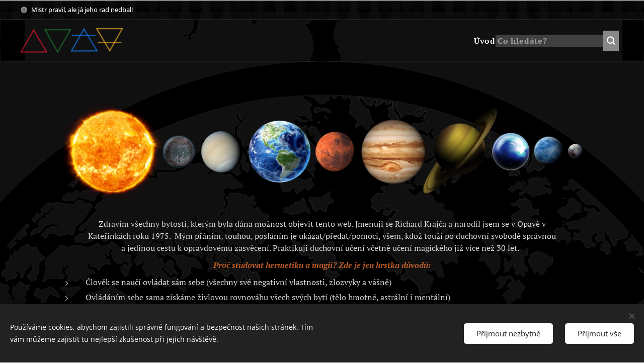

--- FILE ---
content_type: text/html; charset=UTF-8
request_url: https://www.aurione.cz/l/700-pricina-a-dusledek-karma/
body_size: 24325
content:
<!DOCTYPE html>
<html class="no-js" prefix="og: https://ogp.me/ns#" lang="cs">
<head><link rel="preconnect" href="https://duyn491kcolsw.cloudfront.net" crossorigin><link rel="preconnect" href="https://fonts.gstatic.com" crossorigin><meta charset="utf-8"><link rel="shortcut icon" href="https://duyn491kcolsw.cloudfront.net/files/2f/2fj/2fj3v4.ico?ph=e3090f1e29"><link rel="apple-touch-icon" href="https://duyn491kcolsw.cloudfront.net/files/2f/2fj/2fj3v4.ico?ph=e3090f1e29"><link rel="icon" href="https://duyn491kcolsw.cloudfront.net/files/2f/2fj/2fj3v4.ico?ph=e3090f1e29">
    <meta http-equiv="X-UA-Compatible" content="IE=edge">
    <title>(700) Příčina a důsledek - Karma :: Aurione</title>
    <meta name="viewport" content="width=device-width,initial-scale=1">
    <meta name="msapplication-tap-highlight" content="no">
    
    <link href="https://duyn491kcolsw.cloudfront.net/files/0r/0rk/0rklmm.css?ph=e3090f1e29" media="print" rel="stylesheet">
    <link href="https://duyn491kcolsw.cloudfront.net/files/2e/2e5/2e5qgh.css?ph=e3090f1e29" media="screen and (min-width:100000em)" rel="stylesheet" data-type="cq" disabled>
    <link rel="stylesheet" href="https://duyn491kcolsw.cloudfront.net/files/41/41k/41kc5i.css?ph=e3090f1e29"><link rel="stylesheet" href="https://duyn491kcolsw.cloudfront.net/files/3b/3b2/3b2e8e.css?ph=e3090f1e29" media="screen and (min-width:37.5em)"><link rel="stylesheet" href="https://duyn491kcolsw.cloudfront.net/files/2v/2vp/2vpyx8.css?ph=e3090f1e29" data-wnd_color_scheme_file=""><link rel="stylesheet" href="https://duyn491kcolsw.cloudfront.net/files/34/34q/34qmjb.css?ph=e3090f1e29" data-wnd_color_scheme_desktop_file="" media="screen and (min-width:37.5em)" disabled=""><link rel="stylesheet" href="https://duyn491kcolsw.cloudfront.net/files/3h/3hq/3hqwz9.css?ph=e3090f1e29" data-wnd_additive_color_file=""><link rel="stylesheet" href="https://duyn491kcolsw.cloudfront.net/files/1r/1rx/1rxrhj.css?ph=e3090f1e29" data-wnd_typography_file=""><link rel="stylesheet" href="https://duyn491kcolsw.cloudfront.net/files/19/196/196wl1.css?ph=e3090f1e29" data-wnd_typography_desktop_file="" media="screen and (min-width:37.5em)" disabled=""><script>(()=>{let e=!1;const t=()=>{if(!e&&window.innerWidth>=600){for(let e=0,t=document.querySelectorAll('head > link[href*="css"][media="screen and (min-width:37.5em)"]');e<t.length;e++)t[e].removeAttribute("disabled");e=!0}};t(),window.addEventListener("resize",t),"container"in document.documentElement.style||fetch(document.querySelector('head > link[data-type="cq"]').getAttribute("href")).then((e=>{e.text().then((e=>{const t=document.createElement("style");document.head.appendChild(t),t.appendChild(document.createTextNode(e)),import("https://duyn491kcolsw.cloudfront.net/client/js.polyfill/container-query-polyfill.modern.js").then((()=>{let e=setInterval((function(){document.body&&(document.body.classList.add("cq-polyfill-loaded"),clearInterval(e))}),100)}))}))}))})()</script>
<link rel="preload stylesheet" href="https://duyn491kcolsw.cloudfront.net/files/2m/2m8/2m8msc.css?ph=e3090f1e29" as="style"><meta name="description" content="Zdravím všechny bytosti, kterým byla dána možnost objevit tento web. Jmenuji se Richard Krajča a narodil jsem se v Opavě v Kateřinkách roku 1975. Mým přáním, touhou, posláním je ukázat/předat/pomoci, všem, kdož touží po duchovní svobodě správnou a jedinou cestu k opravdovému zasvěcení. Praktikuji duchovní učení včetně učení magického již více než..."><meta name="keywords" content=""><meta name="generator" content="Webnode 2"><meta name="apple-mobile-web-app-capable" content="no"><meta name="apple-mobile-web-app-status-bar-style" content="black"><meta name="format-detection" content="telephone=no">



<meta property="og:url" content="https://aurione.cz/l/700-pricina-a-dusledek-karma/"><meta property="og:title" content="(700) Příčina a důsledek - Karma :: Aurione"><meta property="og:type" content="article"><meta property="og:description" content="Zdravím všechny bytosti, kterým byla dána možnost objevit tento web. Jmenuji se Richard Krajča a narodil jsem se v Opavě v Kateřinkách roku 1975. Mým přáním, touhou, posláním je ukázat/předat/pomoci, všem, kdož touží po duchovní svobodě správnou a jedinou cestu k opravdovému zasvěcení. Praktikuji duchovní učení včetně učení magického již více než..."><meta property="og:site_name" content="Aurione"><meta property="og:image" content="https://e3090f1e29.clvaw-cdnwnd.com/7bfec95a7d4bab660d9e3141257410e5/200000807-8eb1c8eb1f/700/SOUSTAVA.png?ph=e3090f1e29"><meta property="og:article:published_time" content="2022-10-23T00:00:00+0200"><meta property="fb:app_id" content="225951590755638"><meta name="robots" content="index,follow"><link rel="canonical" href="https://www.aurione.cz/l/700-pricina-a-dusledek-karma/"><script>window.checkAndChangeSvgColor=function(c){try{var a=document.getElementById(c);if(a){c=[["border","borderColor"],["outline","outlineColor"],["color","color"]];for(var h,b,d,f=[],e=0,m=c.length;e<m;e++)if(h=window.getComputedStyle(a)[c[e][1]].replace(/\s/g,"").match(/^rgb[a]?\(([0-9]{1,3}),([0-9]{1,3}),([0-9]{1,3})/i)){b="";for(var g=1;3>=g;g++)b+=("0"+parseInt(h[g],10).toString(16)).slice(-2);"0"===b.charAt(0)&&(d=parseInt(b.substr(0,2),16),d=Math.max(16,d),b=d.toString(16)+b.slice(-4));f.push(c[e][0]+"="+b)}if(f.length){var k=a.getAttribute("data-src"),l=k+(0>k.indexOf("?")?"?":"&")+f.join("&");a.src!=l&&(a.src=l,a.outerHTML=a.outerHTML)}}}catch(n){}};</script></head>
<body class="l wt-page ac-s ac-i ac-n l-default l-d-none b-btn-fr b-btn-s-m b-btn-dbb b-btn-bw-2 img-d-fr img-t-o img-h-z line-solid b-e-ds lbox-d c-s-n  wnd-s-b hb-on wnd-tce  wnd-fe"><noscript>
				<iframe
				 src="https://www.googletagmanager.com/ns.html?id=GTM-542MMSL"
				 height="0"
				 width="0"
				 style="display:none;visibility:hidden"
				 >
				 </iframe>
			</noscript>

<div class="wnd-page l-page cs-gray ac-gold t-t-fs-m t-t-fw-m t-t-sp-n t-t-d-n t-s-fs-s t-s-fw-m t-s-sp-n t-s-d-n t-p-fs-s t-p-fw-m t-p-sp-n t-h-fs-s t-h-fw-m t-h-sp-n t-bq-fs-s t-bq-fw-m t-bq-sp-n t-bq-d-l t-btn-fw-l t-nav-fw-s t-pd-fw-s t-nav-tt-n">
    <div class="l-w t cf t-08">
        <div class="l-bg cf">
            <div class="s-bg-l">
                
                
            </div>
        </div>
        <header class="l-h cf">
            <div class="sw cf">
	<div class="sw-c cf"><section class="s s-hb cf sc-m wnd-background-pattern  wnd-w-max wnd-hbs-on wnd-hbi-on wnd-hbi-news-on">
	<div class="s-w cf">
		<div class="s-o cf">
			<div class="s-bg cf">
                <div class="s-bg-l wnd-background-pattern  bgpos-center-center bgatt-scroll overlay-black" style="background-image:url('https://duyn491kcolsw.cloudfront.net/files/0m/0m0/0m0r7n.png?ph=e3090f1e29')">
                    
                    
                </div>
			</div>
			<div class="s-c">
                <div class="s-hb-c cf">
                    <div class="hb-si">
                        <div class="si">
    <div class="si-c"></div>
</div>
                    </div>
                    <div class="hb-ci">
                        <div class="ci">
    <div class="ci-c" data-placeholder="Kontaktní informace"><div class="ci-news"><span>Mistr pravil, ale já jeho rad nedbal!&nbsp;</span></div></div>
</div>
                    </div>
                    <div class="hb-ccy">
                        
                    </div>
                    <div class="hb-lang">
                        
                    </div>
                </div>
			</div>
		</div>
	</div>
</section><section data-space="true" class="s s-hn s-hn-default wnd-mt-classic wnd-na-c logo-classic sc-m wnd-background-image  wnd-w-max wnd-nh-m hm-hidden wnd-nav-border wnd-nav-sticky menu-default-underline-grow">
	<div class="s-w">
		<div class="s-o">

			<div class="s-bg">
                <div class="s-bg-l wnd-background-image fx-none bgpos-center-center bgatt-scroll overlay-black">
                    <picture><source type="image/webp" srcset="https://e3090f1e29.clvaw-cdnwnd.com/7bfec95a7d4bab660d9e3141257410e5/200000772-94fb194fb4/700/strom.webp?ph=e3090f1e29 700w, https://e3090f1e29.clvaw-cdnwnd.com/7bfec95a7d4bab660d9e3141257410e5/200000772-94fb194fb4/strom.webp?ph=e3090f1e29 1918w, https://e3090f1e29.clvaw-cdnwnd.com/7bfec95a7d4bab660d9e3141257410e5/200000772-94fb194fb4/strom.webp?ph=e3090f1e29 2x" sizes="100vw" ><img src="https://e3090f1e29.clvaw-cdnwnd.com/7bfec95a7d4bab660d9e3141257410e5/200000771-cb56ecb570/strom.png?ph=e3090f1e29" width="1918" height="1920" alt="" ></picture>
                    
                </div>
			</div>

			<div class="h-w h-f wnd-fixed">

				<div class="n-l">
					<div class="s-c menu-nav">
						<div class="logo-block">
							<div class="b b-l logo logo-default logo-nb abril-fatface wnd-iar-3-1 logo-21 b-ls-l" id="wnd_LogoBlock_494557" data-wnd_mvc_type="wnd.fe.LogoBlock">
	<div class="b-l-c logo-content">
		<a class="b-l-link logo-link" href="/home/">

			<div class="b-l-image logo-image">
				<div class="b-l-image-w logo-image-cell">
                    <picture><source type="image/webp" srcset="https://e3090f1e29.clvaw-cdnwnd.com/7bfec95a7d4bab660d9e3141257410e5/200000754-7b3127b315/450/zivly.webp?ph=e3090f1e29 450w, https://e3090f1e29.clvaw-cdnwnd.com/7bfec95a7d4bab660d9e3141257410e5/200000754-7b3127b315/700/zivly.webp?ph=e3090f1e29 450w, https://e3090f1e29.clvaw-cdnwnd.com/7bfec95a7d4bab660d9e3141257410e5/200000754-7b3127b315/zivly.webp?ph=e3090f1e29 450w" sizes="(min-width: 600px) 450px, (min-width: 360px) calc(100vw * 0.8), 100vw" ><img src="https://e3090f1e29.clvaw-cdnwnd.com/7bfec95a7d4bab660d9e3141257410e5/200000753-416474164a/zivly.png?ph=e3090f1e29" alt="" width="450" height="130" class="wnd-logo-img" ></picture>
				</div>
			</div>

			

			<div class="b-l-br logo-br"></div>

			<div class="b-l-text logo-text-wrapper">
				<div class="b-l-text-w logo-text">
					<span class="b-l-text-c logo-text-cell"></span>
				</div>
			</div>

		</a>
	</div>
</div>
						</div>

						<div id="menu-slider">
							<div id="menu-block">
								<nav id="menu"><div class="menu-font menu-wrapper">
	<a href="#" class="menu-close" rel="nofollow" title="Close Menu"></a>
	<ul role="menubar" aria-label="Menu" class="level-1">
		<li role="none" class="wnd-homepage">
			<a class="menu-item" role="menuitem" href="/home/"><span class="menu-item-text">Úvod</span></a>
			
		</li>
	</ul>
	<span class="more-text">Více</span>
</div></nav>
							</div>
						</div>

						<div class="cart-and-mobile">
							<div class="search">
    <div class="search-app"></div>
</div>
							

							<div id="menu-mobile">
								<a href="#" id="menu-submit"><span></span>Menu</a>
							</div>
						</div>

					</div>
				</div>

			</div>

		</div>
	</div>
</section></div>
</div>
        </header>
        <main class="l-m cf">
            <div class="sw cf">
	<div class="sw-c cf"><section class="s s-hm s-hm-hidden wnd-h-hidden cf sc-w   hn-default"></section><section class="s s-basic cf sc-m wnd-background-image  wnd-w-default wnd-s-normal wnd-h-auto" data-wnd_brightness="0.01" data-wnd_last_section>
	<div class="s-w cf">
		<div class="s-o s-fs cf">
			<div class="s-bg cf">
				<div class="s-bg-l wnd-background-image fx-none bgpos-center-center bgatt-scroll overlay-black">
                    <picture><source type="image/webp" srcset="https://e3090f1e29.clvaw-cdnwnd.com/7bfec95a7d4bab660d9e3141257410e5/200000772-94fb194fb4/700/strom.webp?ph=e3090f1e29 700w, https://e3090f1e29.clvaw-cdnwnd.com/7bfec95a7d4bab660d9e3141257410e5/200000772-94fb194fb4/strom.webp?ph=e3090f1e29 1918w, https://e3090f1e29.clvaw-cdnwnd.com/7bfec95a7d4bab660d9e3141257410e5/200000772-94fb194fb4/strom.webp?ph=e3090f1e29 2x" sizes="100vw" ><img src="https://e3090f1e29.clvaw-cdnwnd.com/7bfec95a7d4bab660d9e3141257410e5/200000771-cb56ecb570/strom.png?ph=e3090f1e29" width="1918" height="1920" alt="" loading="lazy" ></picture>
					
				</div>
			</div>
			<div class="s-c s-fs cf">
				<div class="ez cf">
	<div class="ez-c"><div class="b-img b-img-default b b-s cf wnd-orientation-landscape wnd-type-image img-s-n" style="margin-left:0;margin-right:0;" id="wnd_ImageBlock_19895">
	<div class="b-img-w">
		<div class="b-img-c" style="padding-bottom:18.75%;text-align:center;">
            <picture><source type="image/webp" srcset="https://e3090f1e29.clvaw-cdnwnd.com/7bfec95a7d4bab660d9e3141257410e5/200000808-e1cc2e1cc4/450/SOUSTAVA.webp?ph=e3090f1e29 450w, https://e3090f1e29.clvaw-cdnwnd.com/7bfec95a7d4bab660d9e3141257410e5/200000808-e1cc2e1cc4/700/SOUSTAVA.webp?ph=e3090f1e29 700w, https://e3090f1e29.clvaw-cdnwnd.com/7bfec95a7d4bab660d9e3141257410e5/200000808-e1cc2e1cc4/SOUSTAVA.webp?ph=e3090f1e29 1920w" sizes="100vw" ><img id="wnd_ImageBlock_19895_img" src="https://e3090f1e29.clvaw-cdnwnd.com/7bfec95a7d4bab660d9e3141257410e5/200000807-8eb1c8eb1f/SOUSTAVA.png?ph=e3090f1e29" alt="" width="1920" height="360" loading="lazy" style="top:0%;left:0%;width:100%;height:100%;position:absolute;" ></picture>
			</div>
		
	</div>
</div><div class="b b-text cf">
	<div class="b-c b-text-c b-s b-s-t60 b-s-b60 b-cs cf"><h3 class="wnd-align-center"><font class="wsw-09"><font data-j-w="true">Zdravím všechny bytosti, kterým byla dána možnost objevit tento web. Jmenuji se Richard Krajča  a narodil jsem se v Opavě v Kateřinkách roku 1975.&nbsp; Mým přáním, touhou, posláním je ukázat/předat/pomoci,  všem, kdož touží po duchovní svobodě správnou a jedinou cestu k opravdovému zasvěcení. Praktikuji duchovní učení včetně učení magického již více než 30 let.&nbsp;&nbsp;</font></font></h3><h3 class="wnd-align-center"><font class="wsw-32"><em><strong>Proč studovat hermetiku a magii? Zde je jen hrstka důvodů:</strong></em></font></h3><ul><li><font class="wsw-09">Člověk se naučí ovládat sám sebe (všechny své negativní vlastnosti, zlozvyky a vášně)</font></li><li><font class="wsw-09">Ovládáním sebe sama získáme živlovou rovnováhu všech svých bytí (tělo hmotné, astrální i mentální)</font></li><li><font class="wsw-09">Získáním živlové rovnováhy pochopíme univerzálními zákony a analogie mikrokosmu, přírody i makrokosmu</font></li><li><font class="wsw-09">Naučíme se meditovat dle univerzálních zákonů a tím se staneme mentálně velmi silnými, získáme schopnost ovládat živly</font></li><li><font class="wsw-09">Ovládáním svého těla hmotného, astrálního i mentálního, se můžeme těšit 100% zdraví všech těl&nbsp; (to je univerzální zákon)</font></li><li><font class="wsw-09">Ovládáním všech svých skutků, myšlenek, představ a pocitů, začínáme používat pravou magii jak v sobě samotném tak i navenek</font></li><li>Staneme se nositelem bezvadného charakteru a vždy budeme znát univerzální pravdu (pravdu věčnou, absolutní)</li><li><font class="wsw-09">Získáním živlové rovnováhy máme otevřeny brány ke studiu Země, Nadzemské zóny, Všech sfér řazení našich planet, komunikaci s živlovými bytostmi, přednosty, genii, anděly apod..&nbsp;</font></li><li><font class="wsw-09">Mohu studovat magii sám? Ale jistě, jen problém je v tom, že nezkušený člověk, bez vedení, není dostatečně efektivní a není s to rozpoznat chyby, kterých se dopouští. Mnoho studentů s údivem zjistilo, že se např. v meditacích dopouští chyb, které za chyby nepovažují a velmi špatně se tyto zlozvyky odstraňují (zlozvyk je železná košile). Stejných chyb se lidé dopouštějí i v introspekci.</font></li></ul><p class="wnd-align-center"><font class="wsw-32"><strong>a mnoho, mnoho, dalšího, pro běžného člověka nepředstavitelného...</strong></font></p><p class="wnd-align-center"><font class="wsw-09">&nbsp;Všechny mé vědomosti, poznání, jakož i praxi, jsem čerpal z knih (které určitě zakupte online či v kamenných obchodech) Mistra <strong style="color: rgb(255, 255, 255); font-size: 1rem; letter-spacing: 0px;">Františka Bardona a také za pomocí svého Mistra L.</strong>, za které nemohu dostatečně vyjádřit své poděkování a pevně věřím, že jednoho dne s mistrem (i ostatními) usedneme nad sklenicí astrální prány a pohovoříme o této osudové cestě. Ještě zdůrazňuji, že každý kdo se bude řídit tímto průvodcem, činí takto ze své vlastní vůle a přebírá takto plnou odpovědnost za své skutky, myšlenky, představy i city.</font></p><p class="wnd-align-center">&nbsp;Tento průvodce je záměrně dostupný pouze pro registrované uživatele a to v omezeném počtu.<strong style="font-size: 1rem; letter-spacing: 0px; color: rgb(204, 90, 90);">&nbsp;</strong></p><p class="wnd-align-center"><font class="wsw-09">Pro zobrazení obsahu se prosím přihlaste, nebo si založte nový účet. Počet uživatelů je limitován. Neaktivní uživatelé budou odstraněni.</font></p><p class="wnd-align-center"><font class="wsw-09">... Děkuji za pochopení...</font></p> </div>
</div><div class="cw cf">
	<div class="cw-c cf"><div class="c cf" style="width:50%;">
	<div class="c-c cf"><div class="b b-text cf">
	<div class="b-c b-text-c b-s b-s-t60 b-s-b60 b-cs cf"><h2 class="wnd-align-center"><strong>Ještě nemáte účet?</strong></h2>


</div>
</div><div class="b b-text cf">
	<div class="b-c b-text-c b-s b-s-t60 b-s-b60 b-cs cf">

<p><div class="wnd-align-center">Stránky tohoto webu jsou dostupné pouze registrovaným uživatelům. Vytvořte si účet pokud máte o přístup zájem. Přístupy uděluji osobně, tak prosím o strpení, děkuji za pochopení.&nbsp;&nbsp;<br></div></p>
</div>
</div><div class="b b-s b-s-t150 b-s-b150 b-btn b-btn-2 wnd-align-center">
	<div class="b-btn-c i-a">
		<a class="b-btn-l" href="/user-registration/">
			<span class="b-btn-t">Vytvořit nový účet</span>
		</a>
	</div>
</div></div>
</div><div class="c cf" style="width:50%;">
	<div class="c-c cf"><div class="b b-text cf">
	<div class="b-c b-text-c b-s b-s-t60 b-s-b60 b-cs cf"><h2 class="wnd-align-center"><strong>Přihlášení</strong></h2>
</div>
</div><div class="form b b-s form-member-login b-form-default f-rh-normal f-rg-normal f-br-all cf">
	<form action="" method="post" data-wnd_sys_form="user-login">

		<fieldset class="form-fieldset">
			<div><div class="form-input form-email cf wnd-form-field wnd-required">
	<label for="field-wnd_EmailField_501912"><span class="it b link">
	<span class="it-c">E-mail</span>
</span></label>
	<input id="field-wnd_EmailField_501912" name="wnd_EmailField_501912" required value="@" type="email" maxlength="255">
</div><div class="form-input form-text cf wnd-form-field wnd-required">
	<label for="field-wnd_PasswordField_516667"><span class="it b link">
	<span class="it-c">Heslo</span>
</span></label>
	<input id="field-wnd_PasswordField_516667" name="wnd_PasswordField_516667" required value="" type="password" minlength="6">
</div></div>
		</fieldset>

		<div class="form-captcha link">
            <div class="form-captcha-c"><div class="invisible-recaptcha-wrapper recaptcha-wrapper">
			<input type="hidden" name="invisibleCaptchaIdentifier" value="1"/>
			<input type="hidden" name="send" value="wnd_UserLoginFormBlock_533597"/>
		</div><script type="text/javascript">
			window.addEventListener('load',function (){
				var el= document.querySelectorAll("[value='wnd_UserLoginFormBlock_533597'][type=submit]")[0];
				var form= el.form;
				var submit = form.querySelectorAll("[type=\"submit\"]")[0];
				submit.setAttribute("data-badge", "inline");
				grecaptcha.render(submit, {
					'sitekey' : '6LfLVbQUAAAAABrp1Y6nSHLLMMyHQgHsAJk9aHis',
					'callback' : function(){form.submit();}
				});
				form.querySelectorAll('.invisible-recaptcha-wrapper')[0].appendChild(form.querySelectorAll(".grecaptcha-badge")[0]);
			});
		</script>
		<script src="https://www.google.com/recaptcha/api.js?hl=cs&render=explicit"></script>
		</div>
        </div>

		<div class="form-submit b-btn cf b-btn-1 b-btn-fs">
			<button class="b-btn-l" type="submit" name="send" value="wnd_UserLoginFormBlock_533597">
				<span class="form-submit-text b-btn-t">Přihlásit</span>
			</button>
		</div>

	</form>

    

    
</div><div class="b b-text cf">
	<div class="b-c b-text-c b-s b-s-t60 b-s-b60 b-cs cf"><p class="wnd-align-left"><a href="/user-recovery/">Zapomněli jste heslo?</a></p>
</div>
</div></div>
</div></div>
</div></div>
</div>
			</div>
		</div>
	</div>
</section></div>
</div>
        </main>
        <footer class="l-f cf">
            <div class="sw cf">
	<div class="sw-c cf"><section data-wn-border-element="s-f-border" class="s s-f s-f-edit sc-m wnd-background-solid  wnd-w-narrow wnd-s-higher wnd-h-auto">
	<div class="s-w">
		<div class="s-o">
			<div class="s-bg">
                <div class="s-bg-l" style="background-color:#000000">
                    
                    
                </div>
			</div>
			<div class="s-f-ez">
				<div class="s-c s-f-border">
					<div>
						<div class="ez cf wnd-no-cols">
	<div class="ez-c"><div class="b b-text cf">
	<div class="b-c b-text-c b-s b-s-t60 b-s-b60 b-cs cf"></div>
</div></div>
</div>
					</div>
				</div>
			</div>
			<div class="s-c s-f-l-w">
				<div class="s-f-l b-s b-s-t0 b-s-b0">
					<div class="s-f-l-c s-f-l-c-first">
						<div class="s-f-sf">
                            <span class="sf b">
<span class="sf-content sf-c link"><font class="wnd-font-size-110"><em>Nejtěžší bitva v životě je bitva se sebou samotným!</em></font></span>
</span>
                            <span class="sf-cbr link">
    <a href="#" rel="nofollow">Cookies</a>
</span>
                            
                            
                            
						</div>
					</div>
					<div class="s-f-l-c s-f-l-c-last">
						<div class="s-f-lang lang-select cf">
	
</div>
					</div>
                    <div class="s-f-l-c s-f-l-c-currency">
                        <div class="s-f-ccy ccy-select cf">
	
</div>
                    </div>
				</div>
			</div>
		</div>
	</div>
	<div class="s-f-bg-stripe"></div>
</section></div>
</div>
        </footer>
    </div>
    
</div>
<section class="cb cb-dark" id="cookiebar" style="display:none;" id="cookiebar" style="display:none;">
	<div class="cb-bar cb-scrollable">
		<div class="cb-bar-c">
			<div class="cb-bar-text">Používáme cookies, abychom zajistili správné fungování a bezpečnost našich stránek. Tím vám můžeme zajistit tu nejlepší zkušenost při jejich návštěvě.</div>
			<div class="cb-bar-buttons">
				<button class="cb-button cb-close-basic" data-action="accept-necessary">
					<span class="cb-button-content">Přijmout nezbytné</span>
				</button>
				<button class="cb-button cb-close-basic" data-action="accept-all">
					<span class="cb-button-content">Přijmout vše</span>
				</button>
				
			</div>
		</div>
        <div class="cb-close cb-close-basic" data-action="accept-necessary"></div>
	</div>

	<div class="cb-popup cb-light close">
		<div class="cb-popup-c">
			<div class="cb-popup-head">
				<h3 class="cb-popup-title">Pokročilá nastavení</h3>
				<p class="cb-popup-text">Zde můžete upravit své preference ohledně cookies. Následující kategorie můžete povolit či zakázat a svůj výběr uložit.</p>
			</div>
			<div class="cb-popup-options cb-scrollable">
				<div class="cb-option">
					<input class="cb-option-input" type="checkbox" id="necessary" name="necessary" readonly="readonly" disabled="disabled" checked="checked">
                    <div class="cb-option-checkbox"></div>
                    <label class="cb-option-label" for="necessary">Nezbytné krátkodobé cookies</label>
					<div class="cb-option-text">Bez nezbytných cookies se neobejde správné a bezpečné fungování našich stránek a registrační proces na nich.</div>
				</div><div class="cb-option">
					<input class="cb-option-input" type="checkbox" id="functional" name="functional">
                    <div class="cb-option-checkbox"></div>
                    <label class="cb-option-label" for="functional">Funkční cookies</label>
					<div class="cb-option-text">Funkční cookies ukládají vaše preference a uzpůsobí podle nich naše stránky.</div>
				</div><div class="cb-option">
					<input class="cb-option-input" type="checkbox" id="performance" name="performance">
                    <div class="cb-option-checkbox"></div>
                    <label class="cb-option-label" for="performance">Výkonnostní cookies</label>
					<div class="cb-option-text">Výkonnostní cookies monitorují výkon našich stránek.</div>
				</div><div class="cb-option">
					<input class="cb-option-input" type="checkbox" id="marketing" name="marketing">
                    <div class="cb-option-checkbox"></div>
                    <label class="cb-option-label" for="marketing">Marketingové cookies</label>
					<div class="cb-option-text">Díky marketingovým cookies můžeme měřit a analyzovat výkon našeho webu.</div>
				</div>
			</div>
			<div class="cb-popup-footer">
				<button class="cb-button cb-save-popup" data-action="advanced-save">
					<span class="cb-button-content">Uložit</span>
				</button>
			</div>
			<div class="cb-close cb-close-popup" data-action="close"></div>
		</div>
	</div>
</section>

<script src="https://duyn491kcolsw.cloudfront.net/files/3e/3em/3eml8v.js?ph=e3090f1e29" crossorigin="anonymous" type="module"></script><script>document.querySelector(".wnd-fe")&&[...document.querySelectorAll(".c")].forEach((e=>{const t=e.querySelector(".b-text:only-child");t&&""===t.querySelector(".b-text-c").innerText&&e.classList.add("column-empty")}))</script>


<script src="https://duyn491kcolsw.cloudfront.net/client.fe/js.compiled/lang.cz.2086.js?ph=e3090f1e29" crossorigin="anonymous"></script><script src="https://duyn491kcolsw.cloudfront.net/client.fe/js.compiled/compiled.multi.2-2193.js?ph=e3090f1e29" crossorigin="anonymous"></script><script>var wnd = wnd || {};wnd.$data = {"image_content_items":{"wnd_ThumbnailBlock_86697":{"id":"wnd_ThumbnailBlock_86697","type":"wnd.pc.ThumbnailBlock"},"wnd_Section_default_171672":{"id":"wnd_Section_default_171672","type":"wnd.pc.Section"},"wnd_HeaderSection_header_main_30192":{"id":"wnd_HeaderSection_header_main_30192","type":"wnd.pc.HeaderSection"},"wnd_ImageBlock_906048":{"id":"wnd_ImageBlock_906048","type":"wnd.pc.ImageBlock"},"wnd_ImageBlock_19895":{"id":"wnd_ImageBlock_19895","type":"wnd.pc.ImageBlock"},"wnd_LogoBlock_494557":{"id":"wnd_LogoBlock_494557","type":"wnd.pc.LogoBlock"},"wnd_FooterSection_footer_536629":{"id":"wnd_FooterSection_footer_536629","type":"wnd.pc.FooterSection"}},"svg_content_items":{"wnd_ImageBlock_906048":{"id":"wnd_ImageBlock_906048","type":"wnd.pc.ImageBlock"},"wnd_ImageBlock_19895":{"id":"wnd_ImageBlock_19895","type":"wnd.pc.ImageBlock"},"wnd_LogoBlock_494557":{"id":"wnd_LogoBlock_494557","type":"wnd.pc.LogoBlock"}},"content_items":[],"eshopSettings":{"ESHOP_SETTINGS_DISPLAY_ADDITIONAL_VAT":false,"ESHOP_SETTINGS_DISPLAY_PRICE_WITHOUT_VAT":false,"ESHOP_SETTINGS_DISPLAY_SHIPPING_COST":false},"project_info":{"isMultilanguage":false,"isMulticurrency":false,"eshop_tax_enabled":"0","country_code":"","contact_state":"","eshop_tax_type":"VAT","eshop_discounts":true,"graphQLURL":"https:\/\/aurione.cz\/servers\/graphql\/","iubendaSettings":{"cookieBarCode":"","cookiePolicyCode":"","privacyPolicyCode":"","termsAndConditionsCode":""}}};</script><script>wnd.$system = {"fileSystemType":"aws_s3","localFilesPath":"https:\/\/www.aurione.cz\/_files\/","awsS3FilesPath":"https:\/\/e3090f1e29.clvaw-cdnwnd.com\/7bfec95a7d4bab660d9e3141257410e5\/","staticFiles":"https:\/\/duyn491kcolsw.cloudfront.net\/files","isCms":false,"staticCDNServers":["https:\/\/duyn491kcolsw.cloudfront.net\/"],"fileUploadAllowExtension":["jpg","jpeg","jfif","png","gif","bmp","ico","svg","webp","tiff","pdf","doc","docx","ppt","pptx","pps","ppsx","odt","xls","xlsx","txt","rtf","mp3","wma","wav","ogg","amr","flac","m4a","3gp","avi","wmv","mov","mpg","mkv","mp4","mpeg","m4v","swf","gpx","stl","csv","xml","txt","dxf","dwg","iges","igs","step","stp"],"maxUserFormFileLimit":4194304,"frontendLanguage":"cz","backendLanguage":"cz","frontendLanguageId":"1","page":{"id":50000001,"identifier":"l","template":{"id":200001345,"styles":{"typography":"t-08_new","scheme":"cs-gray","additiveColor":"ac-gold","background":{"default":null},"backgroundSettings":{"default":""},"imageTitle":"img-t-o","imageHover":"img-h-z","imageStyle":"img-d-fr","buttonDecoration":"b-btn-dbb","buttonStyle":"b-btn-fr","buttonSize":"b-btn-s-m","buttonBorders":"b-btn-bw-2","lightboxStyle":"lbox-d","eshopGridItemStyle":"b-e-ds","eshopGridItemAlign":"b-e-c","columnSpaces":"c-s-n","layoutType":"l-default","layoutDecoration":"l-d-none","formStyle":"rounded","menuType":"","menuStyle":"menu-default-underline-grow","sectionWidth":"wnd-w-default","sectionSpace":"wnd-s-normal","typoColumnElement":true,"acHeadings":false,"acSubheadings":true,"acIcons":true,"acOthers":false,"acMenu":true,"buttonWeight":"t-btn-fw-l","productWeight":"t-pd-fw-s","menuWeight":"t-nav-fw-s","lineStyle":"line-solid","searchStyle":"wnd-s-b","headerType":"default","headerBarStyle":"hb-on","typoTitleSizes":"t-t-fs-m","typoTitleWeights":"t-t-fw-m","typoTitleSpacings":"t-t-sp-n","typoTitleDecorations":"t-t-d-n","typoHeadingSizes":"t-h-fs-s","typoHeadingWeights":"t-h-fw-m","typoHeadingSpacings":"t-h-sp-n","typoSubtitleSizes":"t-s-fs-s","typoSubtitleWeights":"t-s-fw-m","typoSubtitleSpacings":"t-s-sp-n","typoSubtitleDecorations":"t-s-d-n","typoParagraphSizes":"t-p-fs-s","typoParagraphWeights":"t-p-fw-m","typoParagraphSpacings":"t-p-sp-n","typoBlockquoteSizes":"t-bq-fs-s","typoBlockquoteWeights":"t-bq-fw-m","typoBlockquoteSpacings":"t-bq-sp-n","typoBlockquoteDecorations":"t-bq-d-l","menuTextTransform":"t-nav-tt-n"}},"layout":"default","name":"(700) P\u0159\u00ed\u010dina a d\u016fsledek - Karma","html_title":null,"language":"cz","langId":1,"isHomepage":false,"meta_description":null,"meta_keywords":null,"header_code":null,"footer_code":null,"styles":null,"countFormsEntries":[]},"listingsPrefix":"\/l\/","productPrefix":"\/p\/","cartPrefix":"\/cart\/","checkoutPrefix":"\/checkout\/","searchPrefix":"\/search\/","isCheckout":false,"isEshop":false,"hasBlog":true,"isProductDetail":false,"isListingDetail":true,"listing_page":{"id":200000002,"template_id":50000000,"link":"\/blog\/","identifier":"700-pricina-a-dusledek-karma"},"hasEshopAnalytics":false,"gTagId":null,"gAdsId":null,"format":{"be":{"DATE_TIME":{"mask":"%d.%m.%Y %H:%M","regexp":"^(((0?[1-9]|[1,2][0-9]|3[0,1])\\.(0?[1-9]|1[0-2])\\.[0-9]{1,4})(( [0-1][0-9]| 2[0-3]):[0-5][0-9])?|(([0-9]{4}(0[1-9]|1[0-2])(0[1-9]|[1,2][0-9]|3[0,1])(0[0-9]|1[0-9]|2[0-3])[0-5][0-9][0-5][0-9])))?$"},"DATE":{"mask":"%d.%m.%Y","regexp":"^((0?[1-9]|[1,2][0-9]|3[0,1])\\.(0?[1-9]|1[0-2])\\.[0-9]{1,4})$"},"CURRENCY":{"mask":{"point":",","thousands":" ","decimals":2,"mask":"%s","zerofill":true,"ignoredZerofill":true}}},"fe":{"DATE_TIME":{"mask":"%d.%m.%Y %H:%M","regexp":"^(((0?[1-9]|[1,2][0-9]|3[0,1])\\.(0?[1-9]|1[0-2])\\.[0-9]{1,4})(( [0-1][0-9]| 2[0-3]):[0-5][0-9])?|(([0-9]{4}(0[1-9]|1[0-2])(0[1-9]|[1,2][0-9]|3[0,1])(0[0-9]|1[0-9]|2[0-3])[0-5][0-9][0-5][0-9])))?$"},"DATE":{"mask":"%d.%m.%Y","regexp":"^((0?[1-9]|[1,2][0-9]|3[0,1])\\.(0?[1-9]|1[0-2])\\.[0-9]{1,4})$"},"CURRENCY":{"mask":{"point":",","thousands":" ","decimals":2,"mask":"%s","zerofill":true,"ignoredZerofill":true}}}},"e_product":null,"listing_item":{"id":200017558,"name":"(700) P\u0159\u00ed\u010dina a d\u016fsledek - Karma","identifier":"700-pricina-a-dusledek-karma","date":"20221023152432","meta_description":null,"meta_keywords":null,"html_title":null,"styles":null,"content_items":{"wnd_PerexBlock_244479":{"type":"wnd.pc.PerexBlock","id":"wnd_PerexBlock_244479","context":"page","text":"\u003Ch3\u003E\u003Cfont class=\u0022wsw-09\u0022\u003E\u003Cfont data-j-w=\u0022true\u0022\u003EZdrav\u00edm v\u0161echny bytosti, kter\u00fdm byla d\u00e1na mo\u017enost objevit tento web. Jmenuji se Richard Kraj\u010da a narodil jsem se v Opav\u011b v Kate\u0159ink\u00e1ch roku 1975. M\u00fdm p\u0159\u00e1n\u00edm, touhou, posl\u00e1n\u00edm je uk\u00e1zat\/p\u0159edat\/pomoci, v\u0161em, kdo\u017e tou\u017e\u00ed po duchovn\u00ed svobod\u011b spr\u00e1vnou a jedinou cestu k opravdov\u00e9mu zasv\u011bcen\u00ed. Praktikuji duchovn\u00ed u\u010den\u00ed v\u010detn\u011b u\u010den\u00ed magick\u00e9ho ji\u017e v\u00edce ne\u017e...\u003C\/font\u003E\u003C\/font\u003E\u003C\/h3\u003E"},"wnd_ThumbnailBlock_86697":{"type":"wnd.pc.ThumbnailBlock","id":"wnd_ThumbnailBlock_86697","context":"page","style":{"background":{"default":{"default":"wnd-background-image"},"overlays":[]},"backgroundSettings":{"default":{"default":{"id":200000807,"src":"200000807-8eb1c8eb1f\/SOUSTAVA.png","dataType":"filesystem_files","mime":"image\/png","mediaType":"myImages","width":1920,"height":360,"alternatives":{"image\/webp":{"id":200000808,"src":"200000808-e1cc2e1cc4\/SOUSTAVA.webp","dataType":"filesystem_files","mime":"image\/webp","width":1920,"height":360}}}}}},"refs":{"filesystem_files":[{"filesystem_files.id":200000807}]}},"wnd_SectionWrapper_629070":{"type":"wnd.pc.SectionWrapper","id":"wnd_SectionWrapper_629070","context":"page","content":["wnd_HeaderSection_header_main_30192","wnd_Section_default_171672"]},"wnd_Section_default_171672":{"type":"wnd.pc.Section","contentIdentifier":"default","id":"wnd_Section_default_171672","context":"page","content":{"default":["wnd_EditZone_941213"],"default_box":["wnd_EditZone_941213"]},"contentMap":{"wnd.pc.EditZone":{"master-01":"wnd_EditZone_941213"}},"style":{"sectionColor":{"default":"sc-m"},"sectionWidth":{"default":"wnd-w-default"},"sectionSpace":{"default":"wnd-s-normal"},"sectionHeight":{"default":"wnd-h-auto"},"sectionPosition":{"default":"wnd-p-cc"},"background":{"default":{"default":"wnd-background-image"},"effects":{"default":"fx-none"},"overlays":{"default":"overlay-black"},"position":{"default":"bgpos-center-center"},"attachment":{"default":"bgatt-scroll"}},"backgroundSettings":{"default":{"default":{"id":200000771,"src":"200000771-cb56ecb570\/strom.png","dataType":"filesystem_files","mime":"image\/png","mediaType":"myImages","width":1918,"height":1920,"alternatives":{"image\/webp":{"id":200000772,"src":"200000772-94fb194fb4\/strom.webp","dataType":"filesystem_files","mime":"image\/webp","mediaType":"myImages","width":1918,"height":1920}}}}}},"variant":{"default":"default"},"refs":{"filesystem_files":[{"filesystem_files.id":200000771}]},"brightness":0.01},"wnd_EditZone_941213":{"type":"wnd.pc.EditZone","id":"wnd_EditZone_941213","context":"page","content":["wnd_ImageBlock_19895","wnd_TextBlock_689770","wnd_ContentZoneColWrapper_150050"]},"wnd_TextBlock_689770":{"type":"wnd.pc.TextBlock","id":"wnd_TextBlock_689770","context":"page","code":"\u003Ch3 class=\u0022wnd-align-center\u0022\u003E\u003Cfont class=\u0022wsw-09\u0022\u003E\u003Cfont data-j-w=\u0022true\u0022\u003EZdrav\u00edm v\u0161echny bytosti, kter\u00fdm byla d\u00e1na mo\u017enost objevit tento web. Jmenuji se Richard Kraj\u010da  a narodil jsem se v Opav\u011b v Kate\u0159ink\u00e1ch roku 1975.\u0026nbsp; M\u00fdm p\u0159\u00e1n\u00edm, touhou, posl\u00e1n\u00edm je uk\u00e1zat\/p\u0159edat\/pomoci,  v\u0161em, kdo\u017e tou\u017e\u00ed po duchovn\u00ed svobod\u011b spr\u00e1vnou a jedinou cestu k opravdov\u00e9mu zasv\u011bcen\u00ed. Praktikuji duchovn\u00ed u\u010den\u00ed v\u010detn\u011b u\u010den\u00ed magick\u00e9ho ji\u017e v\u00edce ne\u017e 30 let.\u0026nbsp;\u0026nbsp;\u003C\/font\u003E\u003C\/font\u003E\u003C\/h3\u003E\u003Ch3 class=\u0022wnd-align-center\u0022\u003E\u003Cfont class=\u0022wsw-32\u0022\u003E\u003Cem\u003E\u003Cstrong\u003EPro\u010d studovat hermetiku a magii? Zde je jen hrstka d\u016fvod\u016f:\u003C\/strong\u003E\u003C\/em\u003E\u003C\/font\u003E\u003C\/h3\u003E\u003Cul\u003E\u003Cli\u003E\u003Cfont class=\u0022wsw-09\u0022\u003E\u010clov\u011bk se nau\u010d\u00ed ovl\u00e1dat s\u00e1m sebe (v\u0161echny sv\u00e9 negativn\u00ed vlastnosti, zlozvyky a v\u00e1\u0161n\u011b)\u003C\/font\u003E\u003C\/li\u003E\u003Cli\u003E\u003Cfont class=\u0022wsw-09\u0022\u003EOvl\u00e1d\u00e1n\u00edm sebe sama z\u00edsk\u00e1me \u017eivlovou rovnov\u00e1hu v\u0161ech sv\u00fdch byt\u00ed (t\u011blo hmotn\u00e9, astr\u00e1ln\u00ed i ment\u00e1ln\u00ed)\u003C\/font\u003E\u003C\/li\u003E\u003Cli\u003E\u003Cfont class=\u0022wsw-09\u0022\u003EZ\u00edsk\u00e1n\u00edm \u017eivlov\u00e9 rovnov\u00e1hy pochop\u00edme univerz\u00e1ln\u00edmi z\u00e1kony a analogie mikrokosmu, p\u0159\u00edrody i makrokosmu\u003C\/font\u003E\u003C\/li\u003E\u003Cli\u003E\u003Cfont class=\u0022wsw-09\u0022\u003ENau\u010d\u00edme se meditovat dle univerz\u00e1ln\u00edch z\u00e1kon\u016f a t\u00edm se staneme ment\u00e1ln\u011b velmi siln\u00fdmi, z\u00edsk\u00e1me schopnost ovl\u00e1dat \u017eivly\u003C\/font\u003E\u003C\/li\u003E\u003Cli\u003E\u003Cfont class=\u0022wsw-09\u0022\u003EOvl\u00e1d\u00e1n\u00edm sv\u00e9ho t\u011bla hmotn\u00e9ho, astr\u00e1ln\u00edho i ment\u00e1ln\u00edho, se m\u016f\u017eeme t\u011b\u0161it 100% zdrav\u00ed v\u0161ech t\u011bl\u0026nbsp; (to je univerz\u00e1ln\u00ed z\u00e1kon)\u003C\/font\u003E\u003C\/li\u003E\u003Cli\u003E\u003Cfont class=\u0022wsw-09\u0022\u003EOvl\u00e1d\u00e1n\u00edm v\u0161ech sv\u00fdch skutk\u016f, my\u0161lenek, p\u0159edstav a pocit\u016f, za\u010d\u00edn\u00e1me pou\u017e\u00edvat pravou magii jak v sob\u011b samotn\u00e9m tak i navenek\u003C\/font\u003E\u003C\/li\u003E\u003Cli\u003EStaneme se nositelem bezvadn\u00e9ho charakteru a v\u017edy budeme zn\u00e1t univerz\u00e1ln\u00ed pravdu (pravdu v\u011b\u010dnou, absolutn\u00ed)\u003C\/li\u003E\u003Cli\u003E\u003Cfont class=\u0022wsw-09\u0022\u003EZ\u00edsk\u00e1n\u00edm \u017eivlov\u00e9 rovnov\u00e1hy m\u00e1me otev\u0159eny br\u00e1ny ke studiu Zem\u011b, Nadzemsk\u00e9 z\u00f3ny, V\u0161ech sf\u00e9r \u0159azen\u00ed na\u0161ich planet, komunikaci s \u017eivlov\u00fdmi bytostmi, p\u0159ednosty, genii, and\u011bly apod..\u0026nbsp;\u003C\/font\u003E\u003C\/li\u003E\u003Cli\u003E\u003Cfont class=\u0022wsw-09\u0022\u003EMohu studovat magii s\u00e1m? Ale jist\u011b, jen probl\u00e9m je v tom, \u017ee nezku\u0161en\u00fd \u010dlov\u011bk, bez veden\u00ed, nen\u00ed dostate\u010dn\u011b efektivn\u00ed a nen\u00ed s to rozpoznat chyby, kter\u00fdch se dopou\u0161t\u00ed. Mnoho student\u016f s \u00fadivem zjistilo, \u017ee se nap\u0159. v meditac\u00edch dopou\u0161t\u00ed chyb, kter\u00e9 za chyby nepova\u017euj\u00ed a velmi \u0161patn\u011b se tyto zlozvyky odstra\u0148uj\u00ed (zlozvyk je \u017eelezn\u00e1 ko\u0161ile). Stejn\u00fdch chyb se lid\u00e9 dopou\u0161t\u011bj\u00ed i v introspekci.\u003C\/font\u003E\u003C\/li\u003E\u003C\/ul\u003E\u003Cp class=\u0022wnd-align-center\u0022\u003E\u003Cfont class=\u0022wsw-32\u0022\u003E\u003Cstrong\u003Ea mnoho, mnoho, dal\u0161\u00edho, pro b\u011b\u017en\u00e9ho \u010dlov\u011bka nep\u0159edstaviteln\u00e9ho...\u003C\/strong\u003E\u003C\/font\u003E\u003C\/p\u003E\u003Cp class=\u0022wnd-align-center\u0022\u003E\u003Cfont class=\u0022wsw-09\u0022\u003E\u0026nbsp;V\u0161echny m\u00e9 v\u011bdomosti, pozn\u00e1n\u00ed, jako\u017e i praxi, jsem \u010derpal z knih (kter\u00e9 ur\u010dit\u011b zakupte online \u010di v kamenn\u00fdch obchodech) Mistra \u003Cstrong style=\u0022color: rgb(255, 255, 255); font-size: 1rem; letter-spacing: 0px;\u0022\u003EFranti\u0161ka Bardona a tak\u00e9 za pomoc\u00ed sv\u00e9ho Mistra L.\u003C\/strong\u003E, za kter\u00e9 nemohu dostate\u010dn\u011b vyj\u00e1d\u0159it sv\u00e9 pod\u011bkov\u00e1n\u00ed a pevn\u011b v\u011b\u0159\u00edm, \u017ee jednoho dne s mistrem (i ostatn\u00edmi) usedneme nad sklenic\u00ed astr\u00e1ln\u00ed pr\u00e1ny a pohovo\u0159\u00edme o t\u00e9to osudov\u00e9 cest\u011b. Je\u0161t\u011b zd\u016fraz\u0148uji, \u017ee ka\u017ed\u00fd kdo se bude \u0159\u00eddit t\u00edmto pr\u016fvodcem, \u010din\u00ed takto ze sv\u00e9 vlastn\u00ed v\u016fle a p\u0159eb\u00edr\u00e1 takto plnou odpov\u011bdnost za sv\u00e9 skutky, my\u0161lenky, p\u0159edstavy i city.\u003C\/font\u003E\u003C\/p\u003E\u003Cp class=\u0022wnd-align-center\u0022\u003E\u0026nbsp;Tento pr\u016fvodce je z\u00e1m\u011brn\u011b dostupn\u00fd pouze pro registrovan\u00e9 u\u017eivatele a to v omezen\u00e9m po\u010dtu.\u003Cstrong style=\u0022font-size: 1rem; letter-spacing: 0px; color: rgb(204, 90, 90);\u0022\u003E\u0026nbsp;\u003C\/strong\u003E\u003C\/p\u003E\u003Cp class=\u0022wnd-align-center\u0022\u003E\u003Cfont class=\u0022wsw-09\u0022\u003EPro zobrazen\u00ed obsahu se pros\u00edm p\u0159ihlaste, nebo si zalo\u017ete nov\u00fd \u00fa\u010det. Po\u010det u\u017eivatel\u016f je limitov\u00e1n. Neaktivn\u00ed u\u017eivatel\u00e9 budou odstran\u011bni.\u003C\/font\u003E\u003C\/p\u003E\u003Cp class=\u0022wnd-align-center\u0022\u003E\u003Cfont class=\u0022wsw-09\u0022\u003E... D\u011bkuji za pochopen\u00ed...\u003C\/font\u003E\u003C\/p\u003E "},"wnd_ContentZoneColWrapper_150050":{"type":"wnd.pc.ContentZoneColWrapper","id":"wnd_ContentZoneColWrapper_150050","context":"page","content":["wnd_ContentZoneCol_356983","wnd_ContentZoneCol_634364"],"widthPercentage":0.09},"wnd_ContentZoneCol_356983":{"type":"wnd.pc.ContentZoneCol","id":"wnd_ContentZoneCol_356983","context":"page","content":["wnd_TextBlock_405403","wnd_TextBlock_80593","wnd_ButtonBlock_708229"],"style":{"width":50}},"wnd_TextBlock_405403":{"type":"wnd.pc.TextBlock","id":"wnd_TextBlock_405403","context":"page","code":"\u003Ch2 class=\u0022wnd-align-center\u0022\u003E\u003Cstrong\u003EJe\u0161t\u011b nem\u00e1te \u00fa\u010det?\u003C\/strong\u003E\u003C\/h2\u003E\n\n\n"},"wnd_ButtonBlock_708229":{"type":"wnd.pc.ButtonBlock","id":"wnd_ButtonBlock_708229","context":"page","code":"Vytvo\u0159it nov\u00fd \u00fa\u010det","link":"\/user-registration\/","open_in_new_window":0,"style":{"class":"","cssClasses":{"color":"b-btn-2","align":"wnd-align-center"}}},"wnd_ContentZoneCol_634364":{"type":"wnd.pc.ContentZoneCol","id":"wnd_ContentZoneCol_634364","context":"page","content":["wnd_TextBlock_554814","wnd_UserLoginFormBlock_533597","wnd_TextBlock_250237"],"style":{"width":50}},"wnd_TextBlock_554814":{"type":"wnd.pc.TextBlock","id":"wnd_TextBlock_554814","context":"page","code":"\u003Ch2 class=\u0022wnd-align-center\u0022\u003E\u003Cstrong\u003EP\u0159ihl\u00e1\u0161en\u00ed\u003C\/strong\u003E\u003C\/h2\u003E\n"},"wnd_UserLoginFormBlock_533597":{"type":"wnd.pc.UserLoginFormBlock","id":"wnd_UserLoginFormBlock_533597","context":"page","contentMap":{"wnd.pc.FormFieldsetBlock":{"fieldset":"wnd_FormFieldsetBlock_327997"},"wnd.pc.FormSubmitBlock":{"submit":"wnd_FormSubmitBlock_900684"}},"action":{"type":"message","message":"D\u011bkujeme!\nFormul\u00e1\u0159 byl \u00fasp\u011b\u0161n\u011b odesl\u00e1n.","target":""},"email":"richard.krajca@gmail.com","variant":"default","content":{"default":["wnd_FormFieldsetBlock_327997","wnd_FormSubmitBlock_900684"],"rounded":["wnd_FormFieldsetBlock_327997","wnd_FormSubmitBlock_900684"],"space":["wnd_FormFieldsetBlock_327997","wnd_FormSubmitBlock_900684"],"light":["wnd_FormFieldsetBlock_327997","wnd_FormSubmitBlock_900684"]}},"wnd_FormFieldsetBlock_327997":{"type":"wnd.pc.FormFieldsetBlock","id":"wnd_FormFieldsetBlock_327997","context":"page","content":["wnd_EmailField_501912","wnd_PasswordField_516667"]},"wnd_EmailField_501912":{"type":"wnd.pc.EmailField","id":"wnd_EmailField_501912","context":"page","contentMap":{"wnd.pc.InlineTextBlock":{"label":"wnd_InlineTextBlock_455402"}},"required":true,"value":"@","variant":"default","systemField":true,"systemName":"email","content":{"default":["wnd_InlineTextBlock_455402"],"rounded":["wnd_InlineTextBlock_455402"],"space":["wnd_InlineTextBlock_455402"],"light":["wnd_InlineTextBlock_455402"]}},"wnd_InlineTextBlock_455402":{"type":"wnd.pc.InlineTextBlock","id":"wnd_InlineTextBlock_455402","context":"page","code":"E-mail","style":[]},"wnd_PasswordField_516667":{"type":"wnd.pc.PasswordField","id":"wnd_PasswordField_516667","context":"page","contentMap":{"wnd.pc.InlineTextBlock":{"label":"wnd_InlineTextBlock_543761"}},"required":true,"variant":"default","systemField":true,"systemName":"password","content":{"default":["wnd_InlineTextBlock_543761"],"rounded":["wnd_InlineTextBlock_543761"],"space":["wnd_InlineTextBlock_543761"],"light":["wnd_InlineTextBlock_543761"]},"value":""},"wnd_InlineTextBlock_543761":{"type":"wnd.pc.InlineTextBlock","id":"wnd_InlineTextBlock_543761","context":"page","code":"Heslo","style":[]},"wnd_FormSubmitBlock_900684":{"type":"wnd.pc.FormSubmitBlock","id":"wnd_FormSubmitBlock_900684","context":"page","style":{"class":"","cssClasses":{"color":"b-btn-1","size":"b-btn-fs"}},"code":"P\u0159ihl\u00e1sit"},"wnd_TextBlock_250237":{"type":"wnd.pc.TextBlock","id":"wnd_TextBlock_250237","context":"page","code":"\u003Cp class=\u0022wnd-align-left\u0022\u003E\u003Ca href=\u0022\/user-recovery\/\u0022\u003EZapomn\u011bli jste heslo?\u003C\/a\u003E\u003C\/p\u003E\n"},"wnd_StyledInlineTextBlock_354690":{"id":"wnd_StyledInlineTextBlock_354690","type":"wnd.pc.StyledInlineTextBlock","context":"page","code":"\u003Cstrong\u003EV\u00fdznamn\u00fd nadpis\u003C\/strong\u003E","style":{"class":"","cssClasses":{"color":"claim-default claim-nb","fontSize":"","fontFamily":"fira-sans","size":"claim-72"}}},"wnd_StyledInlineTextBlock_820157":{"id":"wnd_StyledInlineTextBlock_820157","type":"wnd.pc.StyledInlineTextBlock","context":"page","code":"Sem vlo\u017ete podnadpis","style":{"class":"","cssClasses":{"color":"claim-beside claim-nb","fontSize":"","fontFamily":"pt-serif","size":"claim-26"}}},"wnd_StyledInlineTextBlock_406824":{"id":"wnd_StyledInlineTextBlock_406824","type":"wnd.pc.StyledInlineTextBlock","context":"page","code":"\u003Cem\u003E\u201eZde napi\u0161te slogan\u201c\u003C\/em\u003E","style":{"class":"","cssClasses":{"color":"claim-default claim-nb","fontSize":"","fontFamily":"cormorant","size":"claim-46"}}},"wnd_ButtonBlock_38360":{"id":"wnd_ButtonBlock_38360","type":"wnd.pc.ButtonBlock","context":"page","code":"Klikn\u011bte zde","link":"#","open_in_new_window":"0","style":{"class":"","cssClasses":{"color":"b-btn-3"}}},"wnd_EditZone_551168":{"id":"wnd_EditZone_551168","type":"wnd.pc.EditZone","context":"page","content":["wnd_ContentZoneColWrapper_883894"]},"wnd_HeaderSection_header_main_30192":{"id":"wnd_HeaderSection_header_main_30192","type":"wnd.pc.HeaderSection","contentIdentifier":"header_main","context":"page","content":{"default":[],"editzone":["wnd_EditZone_551168"],"no_claim":[],"button":["wnd_ButtonBlock_38360"],"button_box":["wnd_ButtonBlock_38360"],"one_claim":["wnd_StyledInlineTextBlock_354690"],"one_claim_button":["wnd_StyledInlineTextBlock_354690","wnd_ButtonBlock_38360"],"one_claim_box":["wnd_StyledInlineTextBlock_354690"],"one_claim_button_box":["wnd_StyledInlineTextBlock_354690","wnd_ButtonBlock_38360"],"two_claims":["wnd_StyledInlineTextBlock_354690","wnd_StyledInlineTextBlock_820157"],"two_claims_button":["wnd_StyledInlineTextBlock_354690","wnd_StyledInlineTextBlock_820157","wnd_ButtonBlock_38360"],"two_claims_box":["wnd_StyledInlineTextBlock_354690","wnd_StyledInlineTextBlock_820157"],"two_claims_button_box":["wnd_StyledInlineTextBlock_354690","wnd_StyledInlineTextBlock_820157","wnd_ButtonBlock_38360"],"three_claims":["wnd_StyledInlineTextBlock_354690","wnd_StyledInlineTextBlock_820157","wnd_StyledInlineTextBlock_406824"],"three_claims_button":["wnd_StyledInlineTextBlock_354690","wnd_StyledInlineTextBlock_820157","wnd_StyledInlineTextBlock_406824","wnd_ButtonBlock_38360"],"three_claims_box":["wnd_StyledInlineTextBlock_354690","wnd_StyledInlineTextBlock_820157","wnd_StyledInlineTextBlock_406824"],"three_claims_button_box":["wnd_StyledInlineTextBlock_354690","wnd_StyledInlineTextBlock_820157","wnd_StyledInlineTextBlock_406824","wnd_ButtonBlock_38360"]},"contentMap":{"wnd.pc.ButtonBlock":{"header-main-button":"wnd_ButtonBlock_38360"},"wnd.pc.EditZone":{"header-content":"wnd_EditZone_551168"},"wnd.pc.StyledInlineTextBlock":{"big-claim":"wnd_StyledInlineTextBlock_354690","small-claim":"wnd_StyledInlineTextBlock_820157","quote-claim":"wnd_StyledInlineTextBlock_406824"}},"style":{"sectionWidth":{"default":"wnd-w-default"},"sectionSpace":{"default":"wnd-s-normal"},"sectionHeight":{"default":null},"sectionPosition":{"default":null},"sectionColor":{"default":"sc-w"},"background":[],"backgroundSettings":[]},"variant":{"default":"default"}},"wnd_ContentZoneColWrapper_883894":{"type":"wnd.pc.ContentZoneColWrapper","id":"wnd_ContentZoneColWrapper_883894","context":"page","content":["wnd_ContentZoneCol_559909","wnd_ContentZoneCol_323809"],"widthPercentage":0.081},"wnd_ContentZoneCol_559909":{"type":"wnd.pc.ContentZoneCol","id":"wnd_ContentZoneCol_559909","context":"page","content":["wnd_ImageBlock_906048"],"style":{"width":48.461}},"wnd_ContentZoneCol_323809":{"type":"wnd.pc.ContentZoneCol","id":"wnd_ContentZoneCol_323809","context":"page","content":["wnd_TextBlock_223472","wnd_ButtonBlock_221424"],"style":{"width":51.539}},"wnd_ImageBlock_906048":{"type":"wnd.pc.ImageBlock","id":"wnd_ImageBlock_906048","context":"page","variant":"default","description":"","link":"","style":{"paddingBottom":69.11,"margin":{"left":0,"right":0},"float":"","clear":"none","width":50},"shape":"img-s-n","image":{"id":"2z4jf3","dataType":"static_server","style":{"left":0,"top":0,"width":100,"height":100,"position":"absolute"},"ratio":{"horizontal":2,"vertical":2},"size":{"width":900,"height":622},"src":"\/2z\/2z4\/2z4jf3.jpg"}},"wnd_TextBlock_223472":{"type":"wnd.pc.TextBlock","id":"wnd_TextBlock_223472","context":"page","code":"\u003Ch1 class=\u0022wnd-align-center\u0022\u003E\u003Cstrong\u003EV\u00fdznamn\u00fd nadpis\u003C\/strong\u003E\u003C\/h1\u003E \u003Ch3 class=\u0022wnd-align-center\u0022\u003ESem vlo\u017ete v\u00e1\u0161 podnadpis\u003C\/h3\u003E \u003Cp\u003EV\u00e1\u0161 text za\u010d\u00edn\u00e1 pr\u00e1v\u011b zde. Klikn\u011bte a m\u016f\u017eete za\u010d\u00edt ps\u00e1t.\u0026nbsp;Labore et dolore magnam aliquam quaerat voluptatem ut enim ad minima veniam quis nostrum exercitationem ullam corporis suscipit laboriosam nisi ut aliquid ex ea commodi consequatur quis autem vel eum iure reprehenderit qui in ea.\u003C\/p\u003E "},"wnd_ButtonBlock_221424":{"type":"wnd.pc.ButtonBlock","id":"wnd_ButtonBlock_221424","context":"page","code":"Kontaktujte n\u00e1s","link":"\/","open_in_new_window":0,"style":{"class":"","cssClasses":{"color":"b-btn-3","align":"wnd-align-left"}}},"wnd_TextBlock_80593":{"id":"wnd_TextBlock_80593","context":"page","code":"\n\n\u003Cp\u003E\u003Cdiv class=\u0022wnd-align-center\u0022\u003EStr\u00e1nky tohoto webu jsou dostupn\u00e9 pouze registrovan\u00fdm u\u017eivatel\u016fm. Vytvo\u0159te si \u00fa\u010det pokud m\u00e1te o p\u0159\u00edstup z\u00e1jem. P\u0159\u00edstupy ud\u011bluji osobn\u011b, tak pros\u00edm o strpen\u00ed, d\u011bkuji za pochopen\u00ed.\u0026nbsp;\u0026nbsp;\u003Cbr\u003E\u003C\/div\u003E\u003C\/p\u003E\n","type":"wnd.pc.TextBlock"},"wnd_ImageBlock_19895":{"id":"wnd_ImageBlock_19895","context":"page","variant":"default","description":"","link":"","style":{"paddingBottom":18.75,"margin":{"left":0,"right":0},"float":"","clear":"none","width":50},"shape":"img-s-n","image":{"id":200000807,"dataType":"filesystem_files","style":{"height":100,"width":100,"top":0,"left":0},"ratio":{"vertical":2,"horizontal":2},"size":{"width":1920,"height":360},"src":"200000807-8eb1c8eb1f\/SOUSTAVA.png","mime":"image\/png","alternatives":{"image\/webp":{"id":200000808,"dataType":"filesystem_files","size":{"width":1920,"height":360},"src":"200000808-e1cc2e1cc4\/SOUSTAVA.webp","mime":"image\/webp"}}},"type":"wnd.pc.ImageBlock","refs":{"filesystem_files":[{"filesystem_files.id":200000807}]}}}},"feReleasedFeatures":{"dualCurrency":false,"HeurekaSatisfactionSurvey":true,"productAvailability":true},"labels":{"dualCurrency.fixedRate":"","invoicesGenerator.W2EshopInvoice.alreadyPayed":"Nepla\u0165te! - Uhrazeno","invoicesGenerator.W2EshopInvoice.amount":"Mno\u017estv\u00ed:","invoicesGenerator.W2EshopInvoice.contactInfo":"Kontaktn\u00ed informace:","invoicesGenerator.W2EshopInvoice.couponCode":"K\u00f3d kup\u00f3nu","invoicesGenerator.W2EshopInvoice.customer":"Z\u00e1kazn\u00edk:","invoicesGenerator.W2EshopInvoice.dateOfIssue":"Datum vystaven\u00ed:","invoicesGenerator.W2EshopInvoice.dateOfTaxableSupply":"Datum uskute\u010dn\u011bn\u00ed pln\u011bn\u00ed:","invoicesGenerator.W2EshopInvoice.dic":"DI\u010c:","invoicesGenerator.W2EshopInvoice.discount":"Sleva","invoicesGenerator.W2EshopInvoice.dueDate":"Datum splatnosti:","invoicesGenerator.W2EshopInvoice.email":"E-mail:","invoicesGenerator.W2EshopInvoice.filenamePrefix":"Faktura-","invoicesGenerator.W2EshopInvoice.fiscalCode":"Da\u0148ov\u00fd k\u00f3d:","invoicesGenerator.W2EshopInvoice.freeShipping":"Doprava zdarma","invoicesGenerator.W2EshopInvoice.ic":"I\u010c:","invoicesGenerator.W2EshopInvoice.invoiceNo":"Faktura \u010d\u00edslo","invoicesGenerator.W2EshopInvoice.invoiceNoTaxed":"Faktura - Da\u0148ov\u00fd doklad \u010d\u00edslo","invoicesGenerator.W2EshopInvoice.notVatPayers":"Nejsem pl\u00e1tcem DPH","invoicesGenerator.W2EshopInvoice.orderNo":"\u010c\u00edslo objedn\u00e1vky:","invoicesGenerator.W2EshopInvoice.paymentPrice":"Cena platebn\u00ed metody:","invoicesGenerator.W2EshopInvoice.pec":"PEC:","invoicesGenerator.W2EshopInvoice.phone":"Telefon:","invoicesGenerator.W2EshopInvoice.priceExTax":"Cena bez dan\u011b:","invoicesGenerator.W2EshopInvoice.priceIncludingTax":"Cena v\u010detn\u011b dan\u011b:","invoicesGenerator.W2EshopInvoice.product":"Produkt:","invoicesGenerator.W2EshopInvoice.productNr":"\u010c\u00edslo produktu:","invoicesGenerator.W2EshopInvoice.recipientCode":"K\u00f3d p\u0159\u00edjemce:","invoicesGenerator.W2EshopInvoice.shippingAddress":"Doru\u010dovac\u00ed adresa:","invoicesGenerator.W2EshopInvoice.shippingPrice":"Cena dopravy:","invoicesGenerator.W2EshopInvoice.subtotal":"Mezisou\u010det:","invoicesGenerator.W2EshopInvoice.sum":"Celkov\u00e1 cena","invoicesGenerator.W2EshopInvoice.supplier":"Dodavatel","invoicesGenerator.W2EshopInvoice.tax":"Da\u0148:","invoicesGenerator.W2EshopInvoice.total":"Celkem:","invoicesGenerator.W2EshopInvoice.web":"Web:","wnd.errorBandwidthStorage.description":"Omlouv\u00e1me se za p\u0159\u00edpadn\u00e9 komplikace. Pokud jste majitel t\u011bchto str\u00e1nek a chcete je znovu zprovoznit, p\u0159ihlaste se pros\u00edm ke sv\u00e9mu \u00fa\u010dtu.","wnd.errorBandwidthStorage.heading":"Tento web je do\u010dasn\u011b nedostupn\u00fd (nebo ve v\u00fdstavb\u011b)","wnd.es.CheckoutShippingService.correiosDeliveryWithSpecialConditions":"CEP de destino est\u00e1 sujeito a condi\u00e7\u00f5es especiais de entrega pela ECT e ser\u00e1 realizada com o acr\u00e9scimo de at\u00e9 7 (sete) dias \u00fateis ao prazo regular.","wnd.es.CheckoutShippingService.correiosWithoutHomeDelivery":"CEP de destino est\u00e1 temporariamente sem entrega domiciliar. A entrega ser\u00e1 efetuada na ag\u00eancia indicada no Aviso de Chegada que ser\u00e1 entregue no endere\u00e7o do destinat\u00e1rio","wnd.es.ProductEdit.unit.cm":"cm","wnd.es.ProductEdit.unit.floz":"fl oz","wnd.es.ProductEdit.unit.ft":"ft","wnd.es.ProductEdit.unit.ft2":"ft\u00b2","wnd.es.ProductEdit.unit.g":"g","wnd.es.ProductEdit.unit.gal":"gal","wnd.es.ProductEdit.unit.in":"in","wnd.es.ProductEdit.unit.inventoryQuantity":"ks","wnd.es.ProductEdit.unit.inventorySize":"cm","wnd.es.ProductEdit.unit.inventorySize.cm":"cm","wnd.es.ProductEdit.unit.inventorySize.inch":"in","wnd.es.ProductEdit.unit.inventoryWeight":"kg","wnd.es.ProductEdit.unit.inventoryWeight.kg":"kg","wnd.es.ProductEdit.unit.inventoryWeight.lb":"lb","wnd.es.ProductEdit.unit.l":"l","wnd.es.ProductEdit.unit.m":"m","wnd.es.ProductEdit.unit.m2":"m\u00b2","wnd.es.ProductEdit.unit.m3":"m\u00b3","wnd.es.ProductEdit.unit.mg":"mg","wnd.es.ProductEdit.unit.ml":"ml","wnd.es.ProductEdit.unit.mm":"mm","wnd.es.ProductEdit.unit.oz":"oz","wnd.es.ProductEdit.unit.pcs":"ks","wnd.es.ProductEdit.unit.pt":"pt","wnd.es.ProductEdit.unit.qt":"qt","wnd.es.ProductEdit.unit.yd":"yd","wnd.es.ProductList.inventory.outOfStock":"Vyprod\u00e1no","wnd.fe.CheckoutFi.creditCard":"Platba kartou","wnd.fe.CheckoutSelectMethodKlarnaPlaygroundItem":"{name} testovac\u00ed \u00fa\u010det","wnd.fe.CheckoutSelectMethodZasilkovnaItem.change":"Zm\u011bnit v\u00fddejn\u00ed m\u00edsto","wnd.fe.CheckoutSelectMethodZasilkovnaItem.choose":"Zvolte si v\u00fddejn\u00ed m\u00edsto","wnd.fe.CheckoutSelectMethodZasilkovnaItem.error":"Zvolte si pros\u00edm v\u00fddejn\u00ed m\u00edsto","wnd.fe.CheckoutZipField.brInvalid":"Zadejte pros\u00edm platn\u00e9 PS\u010c ve form\u00e1tu XXXXX-XXX","wnd.fe.CookieBar.message":"Tyto str\u00e1nky pou\u017e\u00edvaj\u00ed cookies k anal\u00fdze n\u00e1v\u0161t\u011bvnosti a bezpe\u010dn\u00e9mu provozov\u00e1n\u00ed str\u00e1nek. Pou\u017e\u00edv\u00e1n\u00edm str\u00e1nek vyjad\u0159ujete souhlas s na\u0161imi pravidly pro ochranu soukrom\u00ed.","wnd.fe.FeFooter.createWebsite":"Vytvo\u0159te si webov\u00e9 str\u00e1nky zdarma!","wnd.fe.FormManager.error.file.invalidExtOrCorrupted":"Tento soubor nelze nahr\u00e1t. Je bu\u010f po\u0161kozen\u00fd, nebo jeho p\u0159\u00edpona neodpov\u00edd\u00e1 form\u00e1tu souboru.","wnd.fe.FormManager.error.file.notAllowedExtension":"Soubory s p\u0159\u00edponou \u0022{EXTENSION}\u0022 nen\u00ed mo\u017en\u00e9 nahr\u00e1t.","wnd.fe.FormManager.error.file.required":"Vyberte pros\u00edm soubor pro nahr\u00e1n\u00ed.","wnd.fe.FormManager.error.file.sizeExceeded":"Maxim\u00e1ln\u00ed velikost nahr\u00e1van\u00e9ho souboru je {SIZE} MB.","wnd.fe.FormManager.error.userChangePassword":"Hesla se neshoduj\u00ed","wnd.fe.FormManager.error.userLogin.inactiveAccount":"Va\u0161e registrace je\u0161t\u011b nebyla schv\u00e1lena, nen\u00ed mo\u017en\u00e9 se p\u0159ihl\u00e1sit!","wnd.fe.FormManager.error.userLogin.invalidLogin":"Neplatn\u00e9 u\u017eivatelsk\u00e9 jm\u00e9no nebo heslo!","wnd.fe.FreeBarBlock.buttonText":"Vytvo\u0159it str\u00e1nky","wnd.fe.FreeBarBlock.longText":"Tento web je vytvo\u0159en\u00fd pomoc\u00ed Webnode. \u003Cstrong\u003EVytvo\u0159te si vlastn\u00ed str\u00e1nky\u003C\/strong\u003E zdarma je\u0161t\u011b dnes!","wnd.fe.ListingData.shortMonthName.Apr":"Dub","wnd.fe.ListingData.shortMonthName.Aug":"Srp","wnd.fe.ListingData.shortMonthName.Dec":"Pro","wnd.fe.ListingData.shortMonthName.Feb":"\u00dano","wnd.fe.ListingData.shortMonthName.Jan":"Led","wnd.fe.ListingData.shortMonthName.Jul":"\u010cvc","wnd.fe.ListingData.shortMonthName.Jun":"\u010cvn","wnd.fe.ListingData.shortMonthName.Mar":"B\u0159e","wnd.fe.ListingData.shortMonthName.May":"Kv\u011b","wnd.fe.ListingData.shortMonthName.Nov":"Lis","wnd.fe.ListingData.shortMonthName.Oct":"\u0158\u00edj","wnd.fe.ListingData.shortMonthName.Sep":"Z\u00e1\u0159","wnd.fe.ShoppingCartManager.count.between2And4":"{COUNT} polo\u017eky","wnd.fe.ShoppingCartManager.count.moreThan5":"{COUNT} polo\u017eek","wnd.fe.ShoppingCartManager.count.one":"{COUNT} polo\u017eka","wnd.fe.ShoppingCartTable.label.itemsInStock":"Pouze {COUNT} ks k dispozici skladem","wnd.fe.ShoppingCartTable.label.itemsInStock.between2And4":"Pouze {COUNT} ks k dispozici skladem","wnd.fe.ShoppingCartTable.label.itemsInStock.moreThan5":"Pouze {COUNT} ks k dispozici skladem","wnd.fe.ShoppingCartTable.label.itemsInStock.one":"Pouze {COUNT} ks k dispozici skladem","wnd.fe.ShoppingCartTable.label.outOfStock":"Vyprod\u00e1no","wnd.fe.UserBar.logOut":"Odhl\u00e1sit","wnd.pc.BlogDetailPageZone.next":"Nov\u011bj\u0161\u00ed \u010dl\u00e1nky","wnd.pc.BlogDetailPageZone.previous":"Star\u0161\u00ed \u010dl\u00e1nky","wnd.pc.ContactInfoBlock.placeholder.infoMail":"Nap\u0159. kontakt@example.com","wnd.pc.ContactInfoBlock.placeholder.infoPhone":"Nap\u0159. +420 123 456 789","wnd.pc.ContactInfoBlock.placeholder.infoText":"Nap\u0159. Otev\u0159eno denn\u011b 8:00 - 16:00","wnd.pc.CookieBar.button.advancedClose":"Zav\u0159\u00edt","wnd.pc.CookieBar.button.advancedOpen":"Otev\u0159\u00edt pokro\u010dil\u00e1 nastaven\u00ed","wnd.pc.CookieBar.button.advancedSave":"Ulo\u017eit","wnd.pc.CookieBar.link.disclosure":"Disclosure","wnd.pc.CookieBar.title.advanced":"Pokro\u010dil\u00e1 nastaven\u00ed","wnd.pc.CookieBar.title.option.functional":"Funk\u010dn\u00ed cookies","wnd.pc.CookieBar.title.option.marketing":"Marketingov\u00e9 cookies","wnd.pc.CookieBar.title.option.necessary":"Nezbytn\u00e9 kr\u00e1tkodob\u00e9 cookies","wnd.pc.CookieBar.title.option.performance":"V\u00fdkonnostn\u00ed cookies","wnd.pc.CookieBarReopenBlock.text":"Cookies","wnd.pc.FileBlock.download":"ST\u00c1HNOUT","wnd.pc.FormBlock.action.defaultMessage.text":"Formul\u00e1\u0159 byl \u00fasp\u011b\u0161n\u011b odesl\u00e1n.","wnd.pc.FormBlock.action.defaultMessage.title":"D\u011bkujeme!","wnd.pc.FormBlock.action.invisibleCaptchaInfoText":"Tato str\u00e1nka je chr\u00e1n\u011bn\u00e1 slu\u017ebou reCAPTCHA, na kterou se vztahuj\u00ed \u003Clink1\u003EZ\u00e1sady ochrany osobn\u00edch \u00fadaj\u016f\u003C\/link1\u003E a \u003Clink2\u003ESmluvn\u00ed podm\u00ednky\u003C\/link2\u003E spole\u010dnosti Google.","wnd.pc.FormBlock.action.submitBlockedDisabledBecauseSiteSecurity":"Formul\u00e1\u0159 nelze odeslat (provozovatel str\u00e1nek zablokoval va\u0161i lokalitu).","wnd.pc.FormBlock.mail.value.no":"Ne","wnd.pc.FormBlock.mail.value.yes":"Ano","wnd.pc.FreeBarBlock.longText":"wnd.pc.FreeBarBlock.longText","wnd.pc.FreeBarBlock.text":"Vytvo\u0159eno slu\u017ebou","wnd.pc.ListingDetailPageZone.next":"N\u00e1sleduj\u00edc\u00ed","wnd.pc.ListingDetailPageZone.previous":"P\u0159edchoz\u00ed","wnd.pc.ListingItemCopy.namePrefix":"Kopie z","wnd.pc.MenuBlock.closeSubmenu":"Zav\u0159\u00edt submenu","wnd.pc.MenuBlock.openSubmenu":"Otev\u0159it submenu","wnd.pc.Option.defaultText":"Dal\u0161\u00ed mo\u017enost","wnd.pc.PageCopy.namePrefix":"Kopie z","wnd.pc.PhotoGalleryBlock.placeholder.text":"Tato fotogalerie neobsahuje \u017e\u00e1dn\u00e9 obr\u00e1zky.","wnd.pc.PhotoGalleryBlock.placeholder.title":"Fotogalerie","wnd.pc.ProductAddToCartBlock.addToCart":"Do ko\u0161\u00edku","wnd.pc.ProductAvailability.in14Days":"Dostupn\u00e9 do 14 dn\u016f","wnd.pc.ProductAvailability.in3Days":"Dostupn\u00e9 do 3 dn\u016f","wnd.pc.ProductAvailability.in7Days":"Dostupn\u00e9 do 7 dn\u016f","wnd.pc.ProductAvailability.inMonth":"Dostupn\u00e9 do m\u011bs\u00edce","wnd.pc.ProductAvailability.inMoreThanMonth":"Dostupn\u00e9 za v\u00edce ne\u017e m\u011bs\u00edc","wnd.pc.ProductAvailability.inStock":"Skladem","wnd.pc.ProductGalleryBlock.placeholder.text":"V t\u00e9to galerii nejsou \u017e\u00e1dn\u00e9 produkty.","wnd.pc.ProductGalleryBlock.placeholder.title":"Galerie produktu","wnd.pc.ProductItem.button.viewDetail":"Produktov\u00e1 str\u00e1nka","wnd.pc.ProductOptionGroupBlock.notSelected":"Nem\u00e1te vybr\u00e1no","wnd.pc.ProductOutOfStockBlock.label":"Vyprod\u00e1no","wnd.pc.ProductPriceBlock.prefixText":"Cena od\u00a0","wnd.pc.ProductPriceBlock.suffixText":"","wnd.pc.ProductPriceExcludingVATBlock.USContent":"cena bez DPH","wnd.pc.ProductPriceExcludingVATBlock.content":"cena v\u010detn\u011b DPH","wnd.pc.ProductShippingInformationBlock.content":"nezahrnuje cenu dopravy","wnd.pc.ProductVATInformationBlock.content":"bez DPH {PRICE}","wnd.pc.ProductsZone.label.collections":"Kategorie","wnd.pc.ProductsZone.placeholder.noProductsInCategory":"Tato kategorie je pr\u00e1zdn\u00e1. P\u0159idejte do n\u00ed produkty, nebo zvolte jinou kategorii.","wnd.pc.ProductsZone.placeholder.text":"V e-shopu zat\u00edm nem\u00e1te \u017e\u00e1dn\u00fd produkt. Klikn\u011bte na \u0022P\u0159idat produkt\u0022.","wnd.pc.ProductsZone.placeholder.title":"Produkty","wnd.pc.ProductsZoneModel.label.allCollections":"V\u0161echny produkty","wnd.pc.SearchBlock.allListingItems":"V\u0161echny \u010dl\u00e1nky","wnd.pc.SearchBlock.allPages":"V\u0161echny str\u00e1nky","wnd.pc.SearchBlock.allProducts":"V\u0161echny produkty","wnd.pc.SearchBlock.allResults":"Zobrazit v\u0161echny v\u00fdsledky","wnd.pc.SearchBlock.iconText":"Hledat","wnd.pc.SearchBlock.inputPlaceholder":"Co hled\u00e1te?","wnd.pc.SearchBlock.matchInListingItemIdentifier":"\u010cl\u00e1nek s v\u00fdrazem \u0022{IDENTIFIER}\u0022 v URL","wnd.pc.SearchBlock.matchInPageIdentifier":"Str\u00e1nka s v\u00fdrazem \u0022{IDENTIFIER}\u0022 v URL","wnd.pc.SearchBlock.noResults":"Nic jsme nena\u0161li","wnd.pc.SearchBlock.requestError":"Chyba: Nelze zobrazit dal\u0161\u00ed v\u00fdsledky, zkuste pros\u00edm obnovit str\u00e1nku, nebo \u003Clink1\u003Eklikn\u011bte sem\u003C\/link1\u003E","wnd.pc.SearchResultsZone.emptyResult":"K tomuto hled\u00e1n\u00ed jsme nic nena\u0161li. Zkuste pros\u00edm pou\u017e\u00edt jin\u00fd v\u00fdraz.","wnd.pc.SearchResultsZone.foundProducts":"Nalezeno produkt\u016f:","wnd.pc.SearchResultsZone.listingItemsTitle":"\u010cl\u00e1nky","wnd.pc.SearchResultsZone.pagesTitle":"Str\u00e1nky","wnd.pc.SearchResultsZone.productsTitle":"Produkty","wnd.pc.SearchResultsZone.title":"V\u00fdsledky pro dotaz:","wnd.pc.SectionMsg.name.eshopCategories":"Kategorie","wnd.pc.ShoppingCartTable.label.checkout":"Objednat","wnd.pc.ShoppingCartTable.label.checkoutDisabled":"Objedn\u00e1vku nelze dokon\u010dit (nejsou dostupn\u00e9 \u017e\u00e1dn\u00e9 dopravn\u00ed nebo platebn\u00ed metody).","wnd.pc.ShoppingCartTable.label.checkoutDisabledBecauseSiteSecurity":"Objedn\u00e1vku nelze dokon\u010dit (provozovatel e-shopu zablokoval va\u0161i lokalitu).","wnd.pc.ShoppingCartTable.label.continue":"Pokra\u010dovat v n\u00e1kupu","wnd.pc.ShoppingCartTable.label.delete":"Smazat","wnd.pc.ShoppingCartTable.label.item":"Produkt","wnd.pc.ShoppingCartTable.label.price":"Cena","wnd.pc.ShoppingCartTable.label.quantity":"Mno\u017estv\u00ed","wnd.pc.ShoppingCartTable.label.sum":"Celkem","wnd.pc.ShoppingCartTable.label.totalPrice":"Celkem","wnd.pc.ShoppingCartTable.placeholder.text":"Vy to ale m\u016f\u017eete zm\u011bnit. Vyberte si z na\u0161\u00ed nab\u00eddky.","wnd.pc.ShoppingCartTable.placeholder.title":"V\u00e1\u0161 ko\u0161\u00edk je pr\u00e1zdn\u00fd.","wnd.pc.ShoppingCartTotalPriceExcludingVATBlock.label":"bez DPH","wnd.pc.ShoppingCartTotalPriceInformationBlock.label":"Nezahrnuje cenu dopravy","wnd.pc.ShoppingCartTotalPriceWithVATBlock.label":"v\u010detn\u011b DPH","wnd.pc.ShoppingCartTotalVATBlock.label":"DPH {RATE} %","wnd.pc.SystemFooterBlock.poweredByWebnode":"Vytvo\u0159eno slu\u017ebou {START_LINK}Webnode{END_LINK}","wnd.pc.UserBar.logoutText":"Odhl\u00e1sit se","wnd.pc.UserChangePasswordFormBlock.invalidRecoveryUrl":"Platnost odkazu, kter\u00fd v\u00e1m umo\u017en\u00ed zm\u011bnit heslo, ji\u017e vypr\u0161ela. Pokud chcete zaslat nov\u00fd odkaz, pokra\u010dujte pros\u00edm na str\u00e1nku {START_LINK}Zapomenut\u00e9 heslo{END_LINK}","wnd.pc.UserRecoveryFormBlock.action.defaultMessage.text":"Na va\u0161i e-mailovou adresu jsme zaslali zpr\u00e1vu s odkazem, kter\u00fd v\u00e1m umo\u017en\u00ed zm\u011bnit heslo. Pokud v\u00e1m zpr\u00e1va nep\u0159i\u0161la, zkontrolujte pros\u00edm nevy\u017e\u00e1danou po\u0161tu.","wnd.pc.UserRecoveryFormBlock.action.defaultMessage.title":"Po\u017eadavek na zm\u011bnu hesla byl odesl\u00e1n.","wnd.pc.UserRegistrationFormBlock.action.defaultMessage.text":"Va\u0161e registrace nyn\u00ed \u010dek\u00e1 na schv\u00e1len\u00ed a nen\u00ed mo\u017en\u00e9 se na str\u00e1nk\u00e1ch p\u0159ihl\u00e1sit. Jakmile v\u00e1m registraci schv\u00e1l\u00edme, za\u0161leme v\u00e1m e-mailovou zpr\u00e1vu.","wnd.pc.UserRegistrationFormBlock.action.defaultMessage.title":"D\u011bkujeme za registraci na na\u0161ich str\u00e1nk\u00e1ch.","wnd.pc.UserRegistrationFormBlock.action.successfulRegistrationMessage.text":"Va\u0161e registrace prob\u011bhla v po\u0159\u00e1dku. Nyn\u00ed se m\u016f\u017eete p\u0159ihl\u00e1sit k zam\u010den\u00fdm str\u00e1nk\u00e1m tohoto webu.","wnd.pm.AddNewPagePattern.onlineStore":"Internetov\u00fd obchod","wnd.ps.CookieBarSettingsForm.default.advancedMainText":"Zde m\u016f\u017eete upravit sv\u00e9 preference ohledn\u011b cookies. N\u00e1sleduj\u00edc\u00ed kategorie m\u016f\u017eete povolit \u010di zak\u00e1zat a sv\u016fj v\u00fdb\u011br ulo\u017eit.","wnd.ps.CookieBarSettingsForm.default.captionAcceptAll":"P\u0159ijmout v\u0161e","wnd.ps.CookieBarSettingsForm.default.captionAcceptNecessary":"P\u0159ijmout nezbytn\u00e9","wnd.ps.CookieBarSettingsForm.default.mainText":"Pou\u017e\u00edv\u00e1me cookies, abychom zajistili spr\u00e1vn\u00e9 fungov\u00e1n\u00ed a bezpe\u010dnost na\u0161ich str\u00e1nek. T\u00edm v\u00e1m m\u016f\u017eeme zajistit tu nejlep\u0161\u00ed zku\u0161enost p\u0159i jejich n\u00e1v\u0161t\u011bv\u011b.","wnd.template.checkoutSubTitle":"Choose your billing frequency and preferred payment method","wnd.templates.next":"N\u00e1sleduj\u00edc\u00ed","wnd.templates.prev":"P\u0159edchoz\u00ed","wnd.templates.readMore":"\u010c\u00edst d\u00e1le"},"fontSubset":null};</script><script>wnd.trackerConfig = {
					events: {"error":{"name":"Error"},"publish":{"name":"Publish page"},"open_premium_popup":{"name":"Open premium popup"},"publish_from_premium_popup":{"name":"Publish from premium content popup"},"upgrade_your_plan":{"name":"Upgrade your plan"},"ml_lock_page":{"name":"Lock access to page"},"ml_unlock_page":{"name":"Unlock access to page"},"ml_start_add_page_member_area":{"name":"Start - add page Member Area"},"ml_end_add_page_member_area":{"name":"End - add page Member Area"},"ml_show_activation_popup":{"name":"Show activation popup"},"ml_activation":{"name":"Member Login Activation"},"ml_deactivation":{"name":"Member Login Deactivation"},"ml_enable_require_approval":{"name":"Enable approve registration manually"},"ml_disable_require_approval":{"name":"Disable approve registration manually"},"ml_fe_member_registration":{"name":"Member Registration on FE"},"ml_fe_member_login":{"name":"Login Member"},"ml_fe_member_recovery":{"name":"Sent recovery email"},"ml_fe_member_change_password":{"name":"Change Password"},"undoredo_click_undo":{"name":"Undo\/Redo - click Undo"},"undoredo_click_redo":{"name":"Undo\/Redo - click Redo"},"add_page":{"name":"Page adding completed"},"change_page_order":{"name":"Change of page order"},"delete_page":{"name":"Page deleted"},"background_options_change":{"name":"Background setting completed"},"add_content":{"name":"Content adding completed"},"delete_content":{"name":"Content deleting completed"},"change_text":{"name":"Editing of text completed"},"add_image":{"name":"Image adding completed"},"add_photo":{"name":"Adding photo to galery completed"},"change_logo":{"name":"Logo changing completed"},"open_pages":{"name":"Open Pages"},"show_page_cms":{"name":"Show Page - CMS"},"new_section":{"name":"New section completed"},"delete_section":{"name":"Section deleting completed"},"add_video":{"name":"Video adding completed"},"add_maps":{"name":"Maps adding completed"},"add_button":{"name":"Button adding completed"},"add_file":{"name":"File adding completed"},"add_hr":{"name":"Horizontal line adding completed"},"delete_cell":{"name":"Cell deleting completed"},"delete_microtemplate":{"name":"Microtemplate deleting completed"},"add_blog_page":{"name":"Blog page adding completed"},"new_blog_post":{"name":"New blog post created"},"new_blog_recent_posts":{"name":"Blog recent posts list created"},"e_show_products_popup":{"name":"Show products popup"},"e_show_add_product":{"name":"Show add product popup"},"e_show_edit_product":{"name":"Show edit product popup"},"e_show_collections_popup":{"name":"Show collections manager popup"},"e_show_eshop_settings":{"name":"Show eshop settings popup"},"e_add_product":{"name":"Add product"},"e_edit_product":{"name":"Edit product"},"e_remove_product":{"name":"Remove product"},"e_bulk_show":{"name":"Bulk show products"},"e_bulk_hide":{"name":"Bulk hide products"},"e_bulk_remove":{"name":"Bulk remove products"},"e_move_product":{"name":"Order products"},"e_add_collection":{"name":"Add collection"},"e_rename_collection":{"name":"Rename collection"},"e_remove_collection":{"name":"Remove collection"},"e_add_product_to_collection":{"name":"Assign product to collection"},"e_remove_product_from_collection":{"name":"Unassign product from collection"},"e_move_collection":{"name":"Order collections"},"e_add_products_page":{"name":"Add products page"},"e_add_procucts_section":{"name":"Add products list section"},"e_add_products_content":{"name":"Add products list content block"},"e_change_products_zone_style":{"name":"Change style in products list"},"e_change_products_zone_collection":{"name":"Change collection in products list"},"e_show_products_zone_collection_filter":{"name":"Show collection filter in products list"},"e_hide_products_zone_collection_filter":{"name":"Hide collection filter in products list"},"e_show_product_detail_page":{"name":"Show product detail page"},"e_add_to_cart":{"name":"Add product to cart"},"e_remove_from_cart":{"name":"Remove product from cart"},"e_checkout_step":{"name":"From cart to checkout"},"e_finish_checkout":{"name":"Finish order"},"welcome_window_play_video":{"name":"Welcome window - play video"},"e_import_file":{"name":"Eshop - products import - file info"},"e_import_upload_time":{"name":"Eshop - products import - upload file duration"},"e_import_result":{"name":"Eshop - products import result"},"e_import_error":{"name":"Eshop - products import - errors"},"e_promo_blogpost":{"name":"Eshop promo - blogpost"},"e_promo_activate":{"name":"Eshop promo - activate"},"e_settings_activate":{"name":"Online store - activate"},"e_promo_hide":{"name":"Eshop promo - close"},"e_activation_popup_step":{"name":"Eshop activation popup - step"},"e_activation_popup_activate":{"name":"Eshop activation popup - activate"},"e_activation_popup_hide":{"name":"Eshop activation popup - close"},"e_deactivation":{"name":"Eshop deactivation"},"e_reactivation":{"name":"Eshop reactivation"},"e_variant_create_first":{"name":"Eshop - variants - add first variant"},"e_variant_add_option_row":{"name":"Eshop - variants - add option row"},"e_variant_remove_option_row":{"name":"Eshop - variants - remove option row"},"e_variant_activate_edit":{"name":"Eshop - variants - activate edit"},"e_variant_deactivate_edit":{"name":"Eshop - variants - deactivate edit"},"move_block_popup":{"name":"Move block - show popup"},"move_block_start":{"name":"Move block - start"},"publish_window":{"name":"Publish window"},"welcome_window_video":{"name":"Video welcome window"},"ai_assistant_aisection_popup_promo_show":{"name":"AI Assistant - show AI section Promo\/Purchase popup (Upgrade Needed)"},"ai_assistant_aisection_popup_promo_close":{"name":"AI Assistant - close AI section Promo\/Purchase popup (Upgrade Needed)"},"ai_assistant_aisection_popup_promo_submit":{"name":"AI Assistant - submit AI section Promo\/Purchase popup (Upgrade Needed)"},"ai_assistant_aisection_popup_promo_trial_show":{"name":"AI Assistant - show AI section Promo\/Purchase popup (Free Trial Offered)"},"ai_assistant_aisection_popup_promo_trial_close":{"name":"AI Assistant - close AI section Promo\/Purchase popup (Free Trial Offered)"},"ai_assistant_aisection_popup_promo_trial_submit":{"name":"AI Assistant - submit AI section Promo\/Purchase popup (Free Trial Offered)"},"ai_assistant_aisection_popup_prompt_show":{"name":"AI Assistant - show AI section Prompt popup"},"ai_assistant_aisection_popup_prompt_submit":{"name":"AI Assistant - submit AI section Prompt popup"},"ai_assistant_aisection_popup_prompt_close":{"name":"AI Assistant - close AI section Prompt popup"},"ai_assistant_aisection_popup_error_show":{"name":"AI Assistant - show AI section Error popup"},"ai_assistant_aitext_popup_promo_show":{"name":"AI Assistant - show AI text Promo\/Purchase popup (Upgrade Needed)"},"ai_assistant_aitext_popup_promo_close":{"name":"AI Assistant - close AI text Promo\/Purchase popup (Upgrade Needed)"},"ai_assistant_aitext_popup_promo_submit":{"name":"AI Assistant - submit AI text Promo\/Purchase popup (Upgrade Needed)"},"ai_assistant_aitext_popup_promo_trial_show":{"name":"AI Assistant - show AI text Promo\/Purchase popup (Free Trial Offered)"},"ai_assistant_aitext_popup_promo_trial_close":{"name":"AI Assistant - close AI text Promo\/Purchase popup (Free Trial Offered)"},"ai_assistant_aitext_popup_promo_trial_submit":{"name":"AI Assistant - submit AI text Promo\/Purchase popup (Free Trial Offered)"},"ai_assistant_aitext_popup_prompt_show":{"name":"AI Assistant - show AI text Prompt popup"},"ai_assistant_aitext_popup_prompt_submit":{"name":"AI Assistant - submit AI text Prompt popup"},"ai_assistant_aitext_popup_prompt_close":{"name":"AI Assistant - close AI text Prompt popup"},"ai_assistant_aitext_popup_error_show":{"name":"AI Assistant - show AI text Error popup"},"ai_assistant_aiedittext_popup_promo_show":{"name":"AI Assistant - show AI edit text Promo\/Purchase popup (Upgrade Needed)"},"ai_assistant_aiedittext_popup_promo_close":{"name":"AI Assistant - close AI edit text Promo\/Purchase popup (Upgrade Needed)"},"ai_assistant_aiedittext_popup_promo_submit":{"name":"AI Assistant - submit AI edit text Promo\/Purchase popup (Upgrade Needed)"},"ai_assistant_aiedittext_popup_promo_trial_show":{"name":"AI Assistant - show AI edit text Promo\/Purchase popup (Free Trial Offered)"},"ai_assistant_aiedittext_popup_promo_trial_close":{"name":"AI Assistant - close AI edit text Promo\/Purchase popup (Free Trial Offered)"},"ai_assistant_aiedittext_popup_promo_trial_submit":{"name":"AI Assistant - submit AI edit text Promo\/Purchase popup (Free Trial Offered)"},"ai_assistant_aiedittext_submit":{"name":"AI Assistant - submit AI edit text action"},"ai_assistant_aiedittext_popup_error_show":{"name":"AI Assistant - show AI edit text Error popup"},"ai_assistant_aipage_popup_promo_show":{"name":"AI Assistant - show AI page Promo\/Purchase popup (Upgrade Needed)"},"ai_assistant_aipage_popup_promo_close":{"name":"AI Assistant - close AI page Promo\/Purchase popup (Upgrade Needed)"},"ai_assistant_aipage_popup_promo_submit":{"name":"AI Assistant - submit AI page Promo\/Purchase popup (Upgrade Needed)"},"ai_assistant_aipage_popup_promo_trial_show":{"name":"AI Assistant - show AI page Promo\/Purchase popup (Free Trial Offered)"},"ai_assistant_aipage_popup_promo_trial_close":{"name":"AI Assistant - close AI page Promo\/Purchase popup (Free Trial Offered)"},"ai_assistant_aipage_popup_promo_trial_submit":{"name":"AI Assistant - submit AI page Promo\/Purchase popup (Free Trial Offered)"},"ai_assistant_aipage_popup_prompt_show":{"name":"AI Assistant - show AI page Prompt popup"},"ai_assistant_aipage_popup_prompt_submit":{"name":"AI Assistant - submit AI page Prompt popup"},"ai_assistant_aipage_popup_prompt_close":{"name":"AI Assistant - close AI page Prompt popup"},"ai_assistant_aipage_popup_error_show":{"name":"AI Assistant - show AI page Error popup"},"ai_assistant_aiblogpost_popup_promo_show":{"name":"AI Assistant - show AI blog post Promo\/Purchase popup (Upgrade Needed)"},"ai_assistant_aiblogpost_popup_promo_close":{"name":"AI Assistant - close AI blog post Promo\/Purchase popup (Upgrade Needed)"},"ai_assistant_aiblogpost_popup_promo_submit":{"name":"AI Assistant - submit AI blog post Promo\/Purchase popup (Upgrade Needed)"},"ai_assistant_aiblogpost_popup_promo_trial_show":{"name":"AI Assistant - show AI blog post Promo\/Purchase popup (Free Trial Offered)"},"ai_assistant_aiblogpost_popup_promo_trial_close":{"name":"AI Assistant - close AI blog post Promo\/Purchase popup (Free Trial Offered)"},"ai_assistant_aiblogpost_popup_promo_trial_submit":{"name":"AI Assistant - submit AI blog post Promo\/Purchase popup (Free Trial Offered)"},"ai_assistant_aiblogpost_popup_prompt_show":{"name":"AI Assistant - show AI blog post Prompt popup"},"ai_assistant_aiblogpost_popup_prompt_submit":{"name":"AI Assistant - submit AI blog post Prompt popup"},"ai_assistant_aiblogpost_popup_prompt_close":{"name":"AI Assistant - close AI blog post Prompt popup"},"ai_assistant_aiblogpost_popup_error_show":{"name":"AI Assistant - show AI blog post Error popup"},"ai_assistant_trial_used":{"name":"AI Assistant - free trial attempt used"},"ai_agent_trigger_show":{"name":"AI Agent - show trigger button"},"ai_agent_widget_open":{"name":"AI Agent - open widget"},"ai_agent_widget_close":{"name":"AI Agent - close widget"},"ai_agent_widget_submit":{"name":"AI Agent - submit message"},"ai_agent_conversation":{"name":"AI Agent - conversation"},"ai_agent_error":{"name":"AI Agent - error"},"cookiebar_accept_all":{"name":"User accepted all cookies"},"cookiebar_accept_necessary":{"name":"User accepted necessary cookies"},"publish_popup_promo_banner_show":{"name":"Promo Banner in Publish Popup:"}},
					data: {"user":{"u":0,"p":37821393,"lc":"CZ","t":"3"},"action":{"identifier":"","name":"","category":"project","platform":"WND2","version":"2-2193_2-2193"},"browser":{"url":"https:\/\/www.aurione.cz\/l\/700-pricina-a-dusledek-karma\/","ua":"Mozilla\/5.0 (Macintosh; Intel Mac OS X 10_15_7) AppleWebKit\/537.36 (KHTML, like Gecko) Chrome\/131.0.0.0 Safari\/537.36; ClaudeBot\/1.0; +claudebot@anthropic.com)","referer_url":"","resolution":"","ip":"3.139.103.31"}},
					urlPrefix: "https://events.webnode.com/projects/-/events/",
					collection: "PROD",
				}</script></body>
</html>


--- FILE ---
content_type: text/html; charset=utf-8
request_url: https://www.google.com/recaptcha/api2/anchor?ar=1&k=6LfLVbQUAAAAABrp1Y6nSHLLMMyHQgHsAJk9aHis&co=aHR0cHM6Ly93d3cuYXVyaW9uZS5jejo0NDM.&hl=cs&v=PoyoqOPhxBO7pBk68S4YbpHZ&size=invisible&badge=inline&anchor-ms=20000&execute-ms=30000&cb=s86118115k6o
body_size: 49723
content:
<!DOCTYPE HTML><html dir="ltr" lang="cs"><head><meta http-equiv="Content-Type" content="text/html; charset=UTF-8">
<meta http-equiv="X-UA-Compatible" content="IE=edge">
<title>reCAPTCHA</title>
<style type="text/css">
/* cyrillic-ext */
@font-face {
  font-family: 'Roboto';
  font-style: normal;
  font-weight: 400;
  font-stretch: 100%;
  src: url(//fonts.gstatic.com/s/roboto/v48/KFO7CnqEu92Fr1ME7kSn66aGLdTylUAMa3GUBHMdazTgWw.woff2) format('woff2');
  unicode-range: U+0460-052F, U+1C80-1C8A, U+20B4, U+2DE0-2DFF, U+A640-A69F, U+FE2E-FE2F;
}
/* cyrillic */
@font-face {
  font-family: 'Roboto';
  font-style: normal;
  font-weight: 400;
  font-stretch: 100%;
  src: url(//fonts.gstatic.com/s/roboto/v48/KFO7CnqEu92Fr1ME7kSn66aGLdTylUAMa3iUBHMdazTgWw.woff2) format('woff2');
  unicode-range: U+0301, U+0400-045F, U+0490-0491, U+04B0-04B1, U+2116;
}
/* greek-ext */
@font-face {
  font-family: 'Roboto';
  font-style: normal;
  font-weight: 400;
  font-stretch: 100%;
  src: url(//fonts.gstatic.com/s/roboto/v48/KFO7CnqEu92Fr1ME7kSn66aGLdTylUAMa3CUBHMdazTgWw.woff2) format('woff2');
  unicode-range: U+1F00-1FFF;
}
/* greek */
@font-face {
  font-family: 'Roboto';
  font-style: normal;
  font-weight: 400;
  font-stretch: 100%;
  src: url(//fonts.gstatic.com/s/roboto/v48/KFO7CnqEu92Fr1ME7kSn66aGLdTylUAMa3-UBHMdazTgWw.woff2) format('woff2');
  unicode-range: U+0370-0377, U+037A-037F, U+0384-038A, U+038C, U+038E-03A1, U+03A3-03FF;
}
/* math */
@font-face {
  font-family: 'Roboto';
  font-style: normal;
  font-weight: 400;
  font-stretch: 100%;
  src: url(//fonts.gstatic.com/s/roboto/v48/KFO7CnqEu92Fr1ME7kSn66aGLdTylUAMawCUBHMdazTgWw.woff2) format('woff2');
  unicode-range: U+0302-0303, U+0305, U+0307-0308, U+0310, U+0312, U+0315, U+031A, U+0326-0327, U+032C, U+032F-0330, U+0332-0333, U+0338, U+033A, U+0346, U+034D, U+0391-03A1, U+03A3-03A9, U+03B1-03C9, U+03D1, U+03D5-03D6, U+03F0-03F1, U+03F4-03F5, U+2016-2017, U+2034-2038, U+203C, U+2040, U+2043, U+2047, U+2050, U+2057, U+205F, U+2070-2071, U+2074-208E, U+2090-209C, U+20D0-20DC, U+20E1, U+20E5-20EF, U+2100-2112, U+2114-2115, U+2117-2121, U+2123-214F, U+2190, U+2192, U+2194-21AE, U+21B0-21E5, U+21F1-21F2, U+21F4-2211, U+2213-2214, U+2216-22FF, U+2308-230B, U+2310, U+2319, U+231C-2321, U+2336-237A, U+237C, U+2395, U+239B-23B7, U+23D0, U+23DC-23E1, U+2474-2475, U+25AF, U+25B3, U+25B7, U+25BD, U+25C1, U+25CA, U+25CC, U+25FB, U+266D-266F, U+27C0-27FF, U+2900-2AFF, U+2B0E-2B11, U+2B30-2B4C, U+2BFE, U+3030, U+FF5B, U+FF5D, U+1D400-1D7FF, U+1EE00-1EEFF;
}
/* symbols */
@font-face {
  font-family: 'Roboto';
  font-style: normal;
  font-weight: 400;
  font-stretch: 100%;
  src: url(//fonts.gstatic.com/s/roboto/v48/KFO7CnqEu92Fr1ME7kSn66aGLdTylUAMaxKUBHMdazTgWw.woff2) format('woff2');
  unicode-range: U+0001-000C, U+000E-001F, U+007F-009F, U+20DD-20E0, U+20E2-20E4, U+2150-218F, U+2190, U+2192, U+2194-2199, U+21AF, U+21E6-21F0, U+21F3, U+2218-2219, U+2299, U+22C4-22C6, U+2300-243F, U+2440-244A, U+2460-24FF, U+25A0-27BF, U+2800-28FF, U+2921-2922, U+2981, U+29BF, U+29EB, U+2B00-2BFF, U+4DC0-4DFF, U+FFF9-FFFB, U+10140-1018E, U+10190-1019C, U+101A0, U+101D0-101FD, U+102E0-102FB, U+10E60-10E7E, U+1D2C0-1D2D3, U+1D2E0-1D37F, U+1F000-1F0FF, U+1F100-1F1AD, U+1F1E6-1F1FF, U+1F30D-1F30F, U+1F315, U+1F31C, U+1F31E, U+1F320-1F32C, U+1F336, U+1F378, U+1F37D, U+1F382, U+1F393-1F39F, U+1F3A7-1F3A8, U+1F3AC-1F3AF, U+1F3C2, U+1F3C4-1F3C6, U+1F3CA-1F3CE, U+1F3D4-1F3E0, U+1F3ED, U+1F3F1-1F3F3, U+1F3F5-1F3F7, U+1F408, U+1F415, U+1F41F, U+1F426, U+1F43F, U+1F441-1F442, U+1F444, U+1F446-1F449, U+1F44C-1F44E, U+1F453, U+1F46A, U+1F47D, U+1F4A3, U+1F4B0, U+1F4B3, U+1F4B9, U+1F4BB, U+1F4BF, U+1F4C8-1F4CB, U+1F4D6, U+1F4DA, U+1F4DF, U+1F4E3-1F4E6, U+1F4EA-1F4ED, U+1F4F7, U+1F4F9-1F4FB, U+1F4FD-1F4FE, U+1F503, U+1F507-1F50B, U+1F50D, U+1F512-1F513, U+1F53E-1F54A, U+1F54F-1F5FA, U+1F610, U+1F650-1F67F, U+1F687, U+1F68D, U+1F691, U+1F694, U+1F698, U+1F6AD, U+1F6B2, U+1F6B9-1F6BA, U+1F6BC, U+1F6C6-1F6CF, U+1F6D3-1F6D7, U+1F6E0-1F6EA, U+1F6F0-1F6F3, U+1F6F7-1F6FC, U+1F700-1F7FF, U+1F800-1F80B, U+1F810-1F847, U+1F850-1F859, U+1F860-1F887, U+1F890-1F8AD, U+1F8B0-1F8BB, U+1F8C0-1F8C1, U+1F900-1F90B, U+1F93B, U+1F946, U+1F984, U+1F996, U+1F9E9, U+1FA00-1FA6F, U+1FA70-1FA7C, U+1FA80-1FA89, U+1FA8F-1FAC6, U+1FACE-1FADC, U+1FADF-1FAE9, U+1FAF0-1FAF8, U+1FB00-1FBFF;
}
/* vietnamese */
@font-face {
  font-family: 'Roboto';
  font-style: normal;
  font-weight: 400;
  font-stretch: 100%;
  src: url(//fonts.gstatic.com/s/roboto/v48/KFO7CnqEu92Fr1ME7kSn66aGLdTylUAMa3OUBHMdazTgWw.woff2) format('woff2');
  unicode-range: U+0102-0103, U+0110-0111, U+0128-0129, U+0168-0169, U+01A0-01A1, U+01AF-01B0, U+0300-0301, U+0303-0304, U+0308-0309, U+0323, U+0329, U+1EA0-1EF9, U+20AB;
}
/* latin-ext */
@font-face {
  font-family: 'Roboto';
  font-style: normal;
  font-weight: 400;
  font-stretch: 100%;
  src: url(//fonts.gstatic.com/s/roboto/v48/KFO7CnqEu92Fr1ME7kSn66aGLdTylUAMa3KUBHMdazTgWw.woff2) format('woff2');
  unicode-range: U+0100-02BA, U+02BD-02C5, U+02C7-02CC, U+02CE-02D7, U+02DD-02FF, U+0304, U+0308, U+0329, U+1D00-1DBF, U+1E00-1E9F, U+1EF2-1EFF, U+2020, U+20A0-20AB, U+20AD-20C0, U+2113, U+2C60-2C7F, U+A720-A7FF;
}
/* latin */
@font-face {
  font-family: 'Roboto';
  font-style: normal;
  font-weight: 400;
  font-stretch: 100%;
  src: url(//fonts.gstatic.com/s/roboto/v48/KFO7CnqEu92Fr1ME7kSn66aGLdTylUAMa3yUBHMdazQ.woff2) format('woff2');
  unicode-range: U+0000-00FF, U+0131, U+0152-0153, U+02BB-02BC, U+02C6, U+02DA, U+02DC, U+0304, U+0308, U+0329, U+2000-206F, U+20AC, U+2122, U+2191, U+2193, U+2212, U+2215, U+FEFF, U+FFFD;
}
/* cyrillic-ext */
@font-face {
  font-family: 'Roboto';
  font-style: normal;
  font-weight: 500;
  font-stretch: 100%;
  src: url(//fonts.gstatic.com/s/roboto/v48/KFO7CnqEu92Fr1ME7kSn66aGLdTylUAMa3GUBHMdazTgWw.woff2) format('woff2');
  unicode-range: U+0460-052F, U+1C80-1C8A, U+20B4, U+2DE0-2DFF, U+A640-A69F, U+FE2E-FE2F;
}
/* cyrillic */
@font-face {
  font-family: 'Roboto';
  font-style: normal;
  font-weight: 500;
  font-stretch: 100%;
  src: url(//fonts.gstatic.com/s/roboto/v48/KFO7CnqEu92Fr1ME7kSn66aGLdTylUAMa3iUBHMdazTgWw.woff2) format('woff2');
  unicode-range: U+0301, U+0400-045F, U+0490-0491, U+04B0-04B1, U+2116;
}
/* greek-ext */
@font-face {
  font-family: 'Roboto';
  font-style: normal;
  font-weight: 500;
  font-stretch: 100%;
  src: url(//fonts.gstatic.com/s/roboto/v48/KFO7CnqEu92Fr1ME7kSn66aGLdTylUAMa3CUBHMdazTgWw.woff2) format('woff2');
  unicode-range: U+1F00-1FFF;
}
/* greek */
@font-face {
  font-family: 'Roboto';
  font-style: normal;
  font-weight: 500;
  font-stretch: 100%;
  src: url(//fonts.gstatic.com/s/roboto/v48/KFO7CnqEu92Fr1ME7kSn66aGLdTylUAMa3-UBHMdazTgWw.woff2) format('woff2');
  unicode-range: U+0370-0377, U+037A-037F, U+0384-038A, U+038C, U+038E-03A1, U+03A3-03FF;
}
/* math */
@font-face {
  font-family: 'Roboto';
  font-style: normal;
  font-weight: 500;
  font-stretch: 100%;
  src: url(//fonts.gstatic.com/s/roboto/v48/KFO7CnqEu92Fr1ME7kSn66aGLdTylUAMawCUBHMdazTgWw.woff2) format('woff2');
  unicode-range: U+0302-0303, U+0305, U+0307-0308, U+0310, U+0312, U+0315, U+031A, U+0326-0327, U+032C, U+032F-0330, U+0332-0333, U+0338, U+033A, U+0346, U+034D, U+0391-03A1, U+03A3-03A9, U+03B1-03C9, U+03D1, U+03D5-03D6, U+03F0-03F1, U+03F4-03F5, U+2016-2017, U+2034-2038, U+203C, U+2040, U+2043, U+2047, U+2050, U+2057, U+205F, U+2070-2071, U+2074-208E, U+2090-209C, U+20D0-20DC, U+20E1, U+20E5-20EF, U+2100-2112, U+2114-2115, U+2117-2121, U+2123-214F, U+2190, U+2192, U+2194-21AE, U+21B0-21E5, U+21F1-21F2, U+21F4-2211, U+2213-2214, U+2216-22FF, U+2308-230B, U+2310, U+2319, U+231C-2321, U+2336-237A, U+237C, U+2395, U+239B-23B7, U+23D0, U+23DC-23E1, U+2474-2475, U+25AF, U+25B3, U+25B7, U+25BD, U+25C1, U+25CA, U+25CC, U+25FB, U+266D-266F, U+27C0-27FF, U+2900-2AFF, U+2B0E-2B11, U+2B30-2B4C, U+2BFE, U+3030, U+FF5B, U+FF5D, U+1D400-1D7FF, U+1EE00-1EEFF;
}
/* symbols */
@font-face {
  font-family: 'Roboto';
  font-style: normal;
  font-weight: 500;
  font-stretch: 100%;
  src: url(//fonts.gstatic.com/s/roboto/v48/KFO7CnqEu92Fr1ME7kSn66aGLdTylUAMaxKUBHMdazTgWw.woff2) format('woff2');
  unicode-range: U+0001-000C, U+000E-001F, U+007F-009F, U+20DD-20E0, U+20E2-20E4, U+2150-218F, U+2190, U+2192, U+2194-2199, U+21AF, U+21E6-21F0, U+21F3, U+2218-2219, U+2299, U+22C4-22C6, U+2300-243F, U+2440-244A, U+2460-24FF, U+25A0-27BF, U+2800-28FF, U+2921-2922, U+2981, U+29BF, U+29EB, U+2B00-2BFF, U+4DC0-4DFF, U+FFF9-FFFB, U+10140-1018E, U+10190-1019C, U+101A0, U+101D0-101FD, U+102E0-102FB, U+10E60-10E7E, U+1D2C0-1D2D3, U+1D2E0-1D37F, U+1F000-1F0FF, U+1F100-1F1AD, U+1F1E6-1F1FF, U+1F30D-1F30F, U+1F315, U+1F31C, U+1F31E, U+1F320-1F32C, U+1F336, U+1F378, U+1F37D, U+1F382, U+1F393-1F39F, U+1F3A7-1F3A8, U+1F3AC-1F3AF, U+1F3C2, U+1F3C4-1F3C6, U+1F3CA-1F3CE, U+1F3D4-1F3E0, U+1F3ED, U+1F3F1-1F3F3, U+1F3F5-1F3F7, U+1F408, U+1F415, U+1F41F, U+1F426, U+1F43F, U+1F441-1F442, U+1F444, U+1F446-1F449, U+1F44C-1F44E, U+1F453, U+1F46A, U+1F47D, U+1F4A3, U+1F4B0, U+1F4B3, U+1F4B9, U+1F4BB, U+1F4BF, U+1F4C8-1F4CB, U+1F4D6, U+1F4DA, U+1F4DF, U+1F4E3-1F4E6, U+1F4EA-1F4ED, U+1F4F7, U+1F4F9-1F4FB, U+1F4FD-1F4FE, U+1F503, U+1F507-1F50B, U+1F50D, U+1F512-1F513, U+1F53E-1F54A, U+1F54F-1F5FA, U+1F610, U+1F650-1F67F, U+1F687, U+1F68D, U+1F691, U+1F694, U+1F698, U+1F6AD, U+1F6B2, U+1F6B9-1F6BA, U+1F6BC, U+1F6C6-1F6CF, U+1F6D3-1F6D7, U+1F6E0-1F6EA, U+1F6F0-1F6F3, U+1F6F7-1F6FC, U+1F700-1F7FF, U+1F800-1F80B, U+1F810-1F847, U+1F850-1F859, U+1F860-1F887, U+1F890-1F8AD, U+1F8B0-1F8BB, U+1F8C0-1F8C1, U+1F900-1F90B, U+1F93B, U+1F946, U+1F984, U+1F996, U+1F9E9, U+1FA00-1FA6F, U+1FA70-1FA7C, U+1FA80-1FA89, U+1FA8F-1FAC6, U+1FACE-1FADC, U+1FADF-1FAE9, U+1FAF0-1FAF8, U+1FB00-1FBFF;
}
/* vietnamese */
@font-face {
  font-family: 'Roboto';
  font-style: normal;
  font-weight: 500;
  font-stretch: 100%;
  src: url(//fonts.gstatic.com/s/roboto/v48/KFO7CnqEu92Fr1ME7kSn66aGLdTylUAMa3OUBHMdazTgWw.woff2) format('woff2');
  unicode-range: U+0102-0103, U+0110-0111, U+0128-0129, U+0168-0169, U+01A0-01A1, U+01AF-01B0, U+0300-0301, U+0303-0304, U+0308-0309, U+0323, U+0329, U+1EA0-1EF9, U+20AB;
}
/* latin-ext */
@font-face {
  font-family: 'Roboto';
  font-style: normal;
  font-weight: 500;
  font-stretch: 100%;
  src: url(//fonts.gstatic.com/s/roboto/v48/KFO7CnqEu92Fr1ME7kSn66aGLdTylUAMa3KUBHMdazTgWw.woff2) format('woff2');
  unicode-range: U+0100-02BA, U+02BD-02C5, U+02C7-02CC, U+02CE-02D7, U+02DD-02FF, U+0304, U+0308, U+0329, U+1D00-1DBF, U+1E00-1E9F, U+1EF2-1EFF, U+2020, U+20A0-20AB, U+20AD-20C0, U+2113, U+2C60-2C7F, U+A720-A7FF;
}
/* latin */
@font-face {
  font-family: 'Roboto';
  font-style: normal;
  font-weight: 500;
  font-stretch: 100%;
  src: url(//fonts.gstatic.com/s/roboto/v48/KFO7CnqEu92Fr1ME7kSn66aGLdTylUAMa3yUBHMdazQ.woff2) format('woff2');
  unicode-range: U+0000-00FF, U+0131, U+0152-0153, U+02BB-02BC, U+02C6, U+02DA, U+02DC, U+0304, U+0308, U+0329, U+2000-206F, U+20AC, U+2122, U+2191, U+2193, U+2212, U+2215, U+FEFF, U+FFFD;
}
/* cyrillic-ext */
@font-face {
  font-family: 'Roboto';
  font-style: normal;
  font-weight: 900;
  font-stretch: 100%;
  src: url(//fonts.gstatic.com/s/roboto/v48/KFO7CnqEu92Fr1ME7kSn66aGLdTylUAMa3GUBHMdazTgWw.woff2) format('woff2');
  unicode-range: U+0460-052F, U+1C80-1C8A, U+20B4, U+2DE0-2DFF, U+A640-A69F, U+FE2E-FE2F;
}
/* cyrillic */
@font-face {
  font-family: 'Roboto';
  font-style: normal;
  font-weight: 900;
  font-stretch: 100%;
  src: url(//fonts.gstatic.com/s/roboto/v48/KFO7CnqEu92Fr1ME7kSn66aGLdTylUAMa3iUBHMdazTgWw.woff2) format('woff2');
  unicode-range: U+0301, U+0400-045F, U+0490-0491, U+04B0-04B1, U+2116;
}
/* greek-ext */
@font-face {
  font-family: 'Roboto';
  font-style: normal;
  font-weight: 900;
  font-stretch: 100%;
  src: url(//fonts.gstatic.com/s/roboto/v48/KFO7CnqEu92Fr1ME7kSn66aGLdTylUAMa3CUBHMdazTgWw.woff2) format('woff2');
  unicode-range: U+1F00-1FFF;
}
/* greek */
@font-face {
  font-family: 'Roboto';
  font-style: normal;
  font-weight: 900;
  font-stretch: 100%;
  src: url(//fonts.gstatic.com/s/roboto/v48/KFO7CnqEu92Fr1ME7kSn66aGLdTylUAMa3-UBHMdazTgWw.woff2) format('woff2');
  unicode-range: U+0370-0377, U+037A-037F, U+0384-038A, U+038C, U+038E-03A1, U+03A3-03FF;
}
/* math */
@font-face {
  font-family: 'Roboto';
  font-style: normal;
  font-weight: 900;
  font-stretch: 100%;
  src: url(//fonts.gstatic.com/s/roboto/v48/KFO7CnqEu92Fr1ME7kSn66aGLdTylUAMawCUBHMdazTgWw.woff2) format('woff2');
  unicode-range: U+0302-0303, U+0305, U+0307-0308, U+0310, U+0312, U+0315, U+031A, U+0326-0327, U+032C, U+032F-0330, U+0332-0333, U+0338, U+033A, U+0346, U+034D, U+0391-03A1, U+03A3-03A9, U+03B1-03C9, U+03D1, U+03D5-03D6, U+03F0-03F1, U+03F4-03F5, U+2016-2017, U+2034-2038, U+203C, U+2040, U+2043, U+2047, U+2050, U+2057, U+205F, U+2070-2071, U+2074-208E, U+2090-209C, U+20D0-20DC, U+20E1, U+20E5-20EF, U+2100-2112, U+2114-2115, U+2117-2121, U+2123-214F, U+2190, U+2192, U+2194-21AE, U+21B0-21E5, U+21F1-21F2, U+21F4-2211, U+2213-2214, U+2216-22FF, U+2308-230B, U+2310, U+2319, U+231C-2321, U+2336-237A, U+237C, U+2395, U+239B-23B7, U+23D0, U+23DC-23E1, U+2474-2475, U+25AF, U+25B3, U+25B7, U+25BD, U+25C1, U+25CA, U+25CC, U+25FB, U+266D-266F, U+27C0-27FF, U+2900-2AFF, U+2B0E-2B11, U+2B30-2B4C, U+2BFE, U+3030, U+FF5B, U+FF5D, U+1D400-1D7FF, U+1EE00-1EEFF;
}
/* symbols */
@font-face {
  font-family: 'Roboto';
  font-style: normal;
  font-weight: 900;
  font-stretch: 100%;
  src: url(//fonts.gstatic.com/s/roboto/v48/KFO7CnqEu92Fr1ME7kSn66aGLdTylUAMaxKUBHMdazTgWw.woff2) format('woff2');
  unicode-range: U+0001-000C, U+000E-001F, U+007F-009F, U+20DD-20E0, U+20E2-20E4, U+2150-218F, U+2190, U+2192, U+2194-2199, U+21AF, U+21E6-21F0, U+21F3, U+2218-2219, U+2299, U+22C4-22C6, U+2300-243F, U+2440-244A, U+2460-24FF, U+25A0-27BF, U+2800-28FF, U+2921-2922, U+2981, U+29BF, U+29EB, U+2B00-2BFF, U+4DC0-4DFF, U+FFF9-FFFB, U+10140-1018E, U+10190-1019C, U+101A0, U+101D0-101FD, U+102E0-102FB, U+10E60-10E7E, U+1D2C0-1D2D3, U+1D2E0-1D37F, U+1F000-1F0FF, U+1F100-1F1AD, U+1F1E6-1F1FF, U+1F30D-1F30F, U+1F315, U+1F31C, U+1F31E, U+1F320-1F32C, U+1F336, U+1F378, U+1F37D, U+1F382, U+1F393-1F39F, U+1F3A7-1F3A8, U+1F3AC-1F3AF, U+1F3C2, U+1F3C4-1F3C6, U+1F3CA-1F3CE, U+1F3D4-1F3E0, U+1F3ED, U+1F3F1-1F3F3, U+1F3F5-1F3F7, U+1F408, U+1F415, U+1F41F, U+1F426, U+1F43F, U+1F441-1F442, U+1F444, U+1F446-1F449, U+1F44C-1F44E, U+1F453, U+1F46A, U+1F47D, U+1F4A3, U+1F4B0, U+1F4B3, U+1F4B9, U+1F4BB, U+1F4BF, U+1F4C8-1F4CB, U+1F4D6, U+1F4DA, U+1F4DF, U+1F4E3-1F4E6, U+1F4EA-1F4ED, U+1F4F7, U+1F4F9-1F4FB, U+1F4FD-1F4FE, U+1F503, U+1F507-1F50B, U+1F50D, U+1F512-1F513, U+1F53E-1F54A, U+1F54F-1F5FA, U+1F610, U+1F650-1F67F, U+1F687, U+1F68D, U+1F691, U+1F694, U+1F698, U+1F6AD, U+1F6B2, U+1F6B9-1F6BA, U+1F6BC, U+1F6C6-1F6CF, U+1F6D3-1F6D7, U+1F6E0-1F6EA, U+1F6F0-1F6F3, U+1F6F7-1F6FC, U+1F700-1F7FF, U+1F800-1F80B, U+1F810-1F847, U+1F850-1F859, U+1F860-1F887, U+1F890-1F8AD, U+1F8B0-1F8BB, U+1F8C0-1F8C1, U+1F900-1F90B, U+1F93B, U+1F946, U+1F984, U+1F996, U+1F9E9, U+1FA00-1FA6F, U+1FA70-1FA7C, U+1FA80-1FA89, U+1FA8F-1FAC6, U+1FACE-1FADC, U+1FADF-1FAE9, U+1FAF0-1FAF8, U+1FB00-1FBFF;
}
/* vietnamese */
@font-face {
  font-family: 'Roboto';
  font-style: normal;
  font-weight: 900;
  font-stretch: 100%;
  src: url(//fonts.gstatic.com/s/roboto/v48/KFO7CnqEu92Fr1ME7kSn66aGLdTylUAMa3OUBHMdazTgWw.woff2) format('woff2');
  unicode-range: U+0102-0103, U+0110-0111, U+0128-0129, U+0168-0169, U+01A0-01A1, U+01AF-01B0, U+0300-0301, U+0303-0304, U+0308-0309, U+0323, U+0329, U+1EA0-1EF9, U+20AB;
}
/* latin-ext */
@font-face {
  font-family: 'Roboto';
  font-style: normal;
  font-weight: 900;
  font-stretch: 100%;
  src: url(//fonts.gstatic.com/s/roboto/v48/KFO7CnqEu92Fr1ME7kSn66aGLdTylUAMa3KUBHMdazTgWw.woff2) format('woff2');
  unicode-range: U+0100-02BA, U+02BD-02C5, U+02C7-02CC, U+02CE-02D7, U+02DD-02FF, U+0304, U+0308, U+0329, U+1D00-1DBF, U+1E00-1E9F, U+1EF2-1EFF, U+2020, U+20A0-20AB, U+20AD-20C0, U+2113, U+2C60-2C7F, U+A720-A7FF;
}
/* latin */
@font-face {
  font-family: 'Roboto';
  font-style: normal;
  font-weight: 900;
  font-stretch: 100%;
  src: url(//fonts.gstatic.com/s/roboto/v48/KFO7CnqEu92Fr1ME7kSn66aGLdTylUAMa3yUBHMdazQ.woff2) format('woff2');
  unicode-range: U+0000-00FF, U+0131, U+0152-0153, U+02BB-02BC, U+02C6, U+02DA, U+02DC, U+0304, U+0308, U+0329, U+2000-206F, U+20AC, U+2122, U+2191, U+2193, U+2212, U+2215, U+FEFF, U+FFFD;
}

</style>
<link rel="stylesheet" type="text/css" href="https://www.gstatic.com/recaptcha/releases/PoyoqOPhxBO7pBk68S4YbpHZ/styles__ltr.css">
<script nonce="zwYEY25bkPmdCAZOExIuGg" type="text/javascript">window['__recaptcha_api'] = 'https://www.google.com/recaptcha/api2/';</script>
<script type="text/javascript" src="https://www.gstatic.com/recaptcha/releases/PoyoqOPhxBO7pBk68S4YbpHZ/recaptcha__cs.js" nonce="zwYEY25bkPmdCAZOExIuGg">
      
    </script></head>
<body><div id="rc-anchor-alert" class="rc-anchor-alert"></div>
<input type="hidden" id="recaptcha-token" value="[base64]">
<script type="text/javascript" nonce="zwYEY25bkPmdCAZOExIuGg">
      recaptcha.anchor.Main.init("[\x22ainput\x22,[\x22bgdata\x22,\x22\x22,\[base64]/[base64]/[base64]/KE4oMTI0LHYsdi5HKSxMWihsLHYpKTpOKDEyNCx2LGwpLFYpLHYpLFQpKSxGKDE3MSx2KX0scjc9ZnVuY3Rpb24obCl7cmV0dXJuIGx9LEM9ZnVuY3Rpb24obCxWLHYpe04odixsLFYpLFZbYWtdPTI3OTZ9LG49ZnVuY3Rpb24obCxWKXtWLlg9KChWLlg/[base64]/[base64]/[base64]/[base64]/[base64]/[base64]/[base64]/[base64]/[base64]/[base64]/[base64]\\u003d\x22,\[base64]\\u003d\\u003d\x22,\x22MTbDv3Ehwq06w5bDrAtQX8OEUwx0wpFALcO7w688w5PCgGI1wrTDjcO/[base64]/[base64]/acO8CG3Do0TDsMKYwrsYMWNdwoHCixwAcMONWsKPCMOQFGt9C8KYDCBwwpYCwpNmf8KzwprCqsK2bMOAw4nDkE9qEXvCtC3Dm8KLR1/Dh8OwcwBaEMOHwpQJEG3Dsn7CkxPDkMKkJlbCtMO1wo0OEz43JVfDnijCvMOgKxliw4x3CgHDpsKYw6J2w7cfVcKtw40jwrjCscO1w6E6G0Bdfz/CgsKEOTjCjMKJw5/[base64]/w55xwqLCqzLDmCnCv8OqfFNkQcOofDvDhikoDHgMwqTDgsOHcTJOf8K8ZMKUw7c2w43DlMOzw4tpFAMQBH5aD8OvQcKYdcOgLTTDon/DolnCkXh6LQsEwptVGV/[base64]/CukNkw4VlJX/CpAFyw6nDqMOjKcORRgkYLGLCkA3Dq8OWwp3Do8OCwr/DncOtwqdUw6XCmMOOajYQwrlnwoTCkynDoMOzw45RaMOMw7UaI8KOw6tuw74FGFfDicKdA8OBU8OCw6fDv8KQwqRGSkkWwr3Di0x/YELCnsOnIRlEwq/DgsO6wr8DY8O2GltrJcKBDsKhwq/CpcKKAMK3wp/DssKoQcKmBMOAeTJ5w6gcSy8cXsO/GXZaXCHCjcKew5QAbVpoJcKCw4nCnRACGihuMcKCw7fCu8OEwoLDtsKLIMOdw6HDicKlZmbCo8Omw7fDgcKQwrZ7VcO9wrfCg0LDijvCtMO0w5/DkHTCs25vLG4sw4MifsOyLsKOw6hSw6ZrwqzDjcOsw4gFw6HDvmkpw5ETZMKALwXDvCUHw6VWwrtNbTLDjjETwrM/YMO+wrsYD8OEwo0Nw7FpR8KqZF03DcKkHMKIVGI9w5MuRXnDsMO5M8Kdw53CtgzDkGvCpcOVw5fDiwFjcMO1w7vCnMO7W8O8wpsswqrDnsOvaMKqHcOpw6LDncOYA0wkwqI+J8KwM8OIw5vDosOsPAh/V8KUQ8Oyw7ogwpXDosOnesKTdcKYWmTDkcK3wrRXRsKZIRRmD8KCw4FzwrMuWcO4IsOwwoZ3w7MQwoHCjsKtQ2zDpMK1wq5OGSvDrsO/AsOjS1bCqE/[base64]/Tm09wqYGEBE2wokOwrVLSAVDOgRKwqLDoyXDglTDk8ODwrEew4jClwfCmcOoS2HDmFNRwqTCqDhreRbDngJSwrrDq1wgw5TCmsOxw5HCogLCojbCpWB0TiEbw5nCgzkbwq3Cv8OvwqjDp3cYwo0/EzPCqTVqwqnDl8OHChfCvcOFTi/CrTTCnMO4w57CvsKGwpHDk8OtflXCrMKvFiosDcK6wqTDtS86e1g1eMKjD8KyRG/[base64]/w4YLwp/Ct8KJw45mKyTDrMK3QMKzFcKYYsKNOMK1c8KuUgtzcjLCtmvCpMOhdFzCr8KGw5zCusOjwqfCmwXCk3kCw4HCuAAvBRTCpSA2wrTDumrDnT9ZTgjDhlxeCMK5w6AgeFXCo8OdDMOXwrTCtMKMwp7Cm8OuwqYawqdbwq7CtyswL382ZsK/wqtIwpFnwo4xwqLCl8O/A8KYD8OJVhhOTnYCwpheNMKxKsOHVMOFw7k2w4Uyw5HCrxRzfsKhw6DDmMOLwqspwpXDoXjDpsOTesK9KhgYY3DCjsOAw7DDn8Kkw5jCiBbDmUoTwrcUd8KhwqjCoBbCt8KRdMKpSD3CicOyeVx0wpDDqcKhXWvCuBQiwofCjktmC1d4XWZkwqZFXS9aw6vCuCtKa0/DqnjCh8OawqxNw6TDrsOkQ8KFwogTwqHCpDhuworDiFrClxYmw4hlw5xtQMKnd8KLBcKTwop+w4HCp0V8wr/DqAZuw5Aow5FgIsO7w6o6FMK9BcOEwpl7CMKWf2rCrwzCqcKHw5EwXMOzwprDnGXDiMKDVcOQKcKHwowJJhFwwoFIwp7CrsOkwo97wq5SNG8kAy3CsMKzTsOHw7rCu8KXw4xUwoMnBcKSP1vCsMK/w6fCh8OvwqkXHsKbX3PCtsKtwpfCo1RhP8KCAjDDrF7CkcKrOSEUw4dAH8ObwojCnHdTPC1twr3Cq1bCjcKzw5TDojHCvsOHLQXDklEew45yw4zCu07DgMOdwqPCmsK8cEQBK8OHVW8ewpbDu8O/Rycuw745wo/CucKdR0MtGcOmw6sYKMKnGTsjw6DDk8OFwoJPV8OtS8Kzwokbw5gdaMOQw78Rw77DhcOnJE7DrcO+w6Z3w5NSw5HCr8OjGncdQMOIIcKJO03DiT/DkMKCwpIMwqlPwrzDmhd7QE7DssKhwrzDpMOjwrrClR5vHHxbwpYLw4rCmx5qL13CvGLDjMOcw4fCjQ3CncOuVG/Ck8K6TSTDicO7w5I+ecOUwq3Cg0zDucOPEsKRJ8KLw5/DhBTClcKie8KOwq3DkhYMw4VNbsKHwpPDl1gJwqQUwp7CoX/DqCIqw4DCpWrDhhgLEcKpCQzCqW5ZNMKGEFUdBsKEHsK7SRDCv1/DrMOHW2x5w7V8wp0CAMKww4/CjcKcVFXCkMOKw5Iuw5oHwqMlezrCqcO3wqAiwqXDiwjCpnnClcOxIcOiYQ9lGxhlw7PDsTwMw5vDlMKow5nDsxxlDVLCocOfHMKQwqRuBH5XZ8KkacOVJjQ8DinDssKkbXxhw5Fjwpt6RsOQwonCqMK8NcKywp1RFcOcwpHDvm/DoEE8M2xYdMO6w6U1woEqWUJNw43DtRbDjcOjLMOfSiXCmsKTw7k7w6MeU8OlNlnDq1/[base64]/w4Apw5HDi8KQw5FaKivDgXvCk8O5w5gWwqjCoX/Cs8OjwqLCgwBwWcKqwqp3wqwaw61JaF7DvFYvcyLClMOewqTCqDpVwoMFw4oGwoDCksObcsKzEnzDtMO0w5/[base64]/[base64]/[base64]/AEMiw4d+eTLCucOGeEvCrcOCHsKCbUzCssKrIT0HIsK/[base64]/DmX7DhsO8FQrDi8O6wpTDksOaw7bDiEXDg8OFwp/DnF8qQBcEcTMyVcKXCBQuSSgidQbCvW7DiH5EwpTDmAdmY8Khw7hEw6PCmTnDr1LDhcKBw644dHMzF8OQVgHDncOIWQTCgMKGw5Vdw60hPMOZwolWR8OgNTFjYcKVwrnDsmw7w67DgSrCvl7CrX7Cn8K/wq1+wonCmDvDu3dCw6MAw5/Dl8OowoFTN0zDusOZUH9BEGQJwrYzYm3CiMK/U8KTBzxrwpBBwqxqDcKWSsOdwofDqsKAw63Dgg06esKUPiXDhUpgTFdcwo05Hkg4DsOPO0YaVGIVI1NmdhcqJsO1Bi5ZwobDiG/[base64]/Dj8OGYl3Cin5iwpUbw7I6wpDCjTcnV3/Dk8KJwo5HwpDDm8Kuw5VPbk0lwqTCpcO0wrPDk8Kiwr8daMOZw5XDrcKPacO8D8OiER5NAcOJw4DCkiklwqLDtn4WwpBcw4jDjCltdsKJGcKkG8OKY8KIw4glDcOAIiLDssOiGsKnw4wtY0DDjsKPw6rDoSfDn0AncVNcRXUywr/CvFzDkTjDgsOlI0TDtBzCsUHChxLCgcKkwqEXwoU1aF1Cwo/[base64]/w6U1PMOoZUPDvElawpsTasOiPTxlYcOVwq5WQVDCuErDjn3CtD/CgUFowpMnw4DDrTbCjC4rwq5pw5XCq0rDnsO5UAHCv1DCl8OBw6TDvcKeCVjDjsKmw6sowp/DocK8w4TDqSEVDjAGw7Btw4Q1EyHCoTQrw5bCg8OfEBgHLsOdwoTCsH8owpRBR8O3wrYQXlLClGzDncKKZMKDVFAkP8Klwo4hwozCsDxKJyMrEHFJwpLDi21kw4Utwo9pBmTDicKIwrbCsAlHVMKWKsO8wo4cDCJGwpIrRsKkUcOjT05jBz/Di8KvwoLCt8KTesO0w7fChC8iwr/DqMKbRcKcwrNDwqzDqSM1woTCmsOWVsOmPMKUw6zCscKBRsK2wrFAw4TDlMKJawYLwrfCm3hrw4xFAmFzwqrDkgHDpV/Dv8O/JQXCvMOEdRhMYSBxwqQMM0NLZMOsAQ1VCQ9nJRs5ZsOXDMKsCcKKLMKcwoYZIMKXPcOje2zDj8O/I1HDhg/Do8KNKsK2DThNEsO3M1PCrMOcTMODw7RNasOIbE3Cln0wRsKcw67DjVLDgsKqOR4bCTXCnCpdw7UTZsK4w4rDnChQwrA5wqTChUTCuQvCrEzDgsKuwrt8AcKoH8K7wrBQwp/DvhDDrMK3w4jDu8OGK8KcXMOBJAY0wrnClyjCgxfCkW1Qw5t/w4TClMOQw5d+OsKTG8Ozw4bDpMOsVsOywrrCpHXDulzDpRnColJ/w7FWZcKUw5EhVBMEw7/Dq0RDZyHChQDCoMOsY2Eow4nDqA/DhXJzw61CwojCjcOwwpFKXsK7KsK4XsO7wr9wwprCnydNP8KWP8O/w57CmMKIw5LDoMKSb8Ozw4TCvcOqwpfDt8Ovw6cHwo99TSUVEMKrw4XDpcKpFkp8PFECw44JRjjDtcO3Y8OYw5DCqMKyw7rDmsOONcOWRSTCv8KMPsOjWDzDjMK0wqBgwq/DsMO8w4TDuBLCp1zDksKTRwbDr3rDs013wq3ChcO2w4QUwq7CiMOdG8KVw77Ct8KswpspVsOyw6bCmkfCh0HCrCzDmDjCo8O0bcKyw5nDhMOjwrnCncKAw4fDszTCrMOKfsKLUiLDg8K2cMKGw5JZMkVXVMONc8K6LxVDbx7DhMK2wrbDvsO/wos1w6k6FhLDlHjDmkTDlMOywp3DnVYOw65tT2Q+w73DqTnDhiJiW0fDsBV2w4bDngXCjcKdwqzDtDPCq8Otw6ZUw70ZwqxLworDuMOlw6/DrxFHFxl1chU8wobDgMOnwoDCucK6wrHDt3DCsDEZSRl/[base64]/Cnm51w4zCgBTCj0hQC8K/wpzDukTCh2Eew5DDmcOCHh/Cu8OkU8KEI10caSzDhiBCwrwewp7DlxjDvQZywqPDlsOzO8OdO8KHw4rCncOhw516X8OodsKqJS7Cty3DrngeJA3ClcOjwo8GcGhjwrrDrF8NIHrDnl5CFcKpaApBwoLClnLCvUMtwr9+wqN1QCrDksOMW08xD2YBw5rDvzVJwr3DrsK7ZwvCqcKvw7HDs0/Ckz/CvMKKwr/DhcKhw4YQXMKlwpXCl1zDo1jCs1/CrCN8w4pLw5bCkUjDrQZlC8K+b8OvwrpYwqQwTF3Dqks9wo1ZXMKBdgNuw58LwpNQwqddw77DrsOkw6XDksOTwqx9w4ouw4HDr8KRB2DCmMKNasK1w7F7EsKbZQYww51Ew63CocKcATNOwpUzw7PCsnVpwroLGCVOf8KQBgHDhcOTwo7DtT/DmTUgB3hdZsOFfsOowrDCuANATwDCr8OpS8Kybm56VjZvw5PDiUIgEHIfw4PDqsOHw4ALwqXDuScRRh8Hw6jDuDJHwonDuMOWw7IVw68xNV/CqcOLbsOtw6UiBcKvw4ZOXwLDp8OQdMK5f8OvcTnCsnTDkQjDrzjCn8K8AcOhcMKUSgLCpxzCulfDrcO6wrDDs8K/wqEGCsOQw6xlawnDiFLDhVbCphLCtg0wawbDl8OQw4rCvsOOw4TCnT5vYl7Dk0Rfc8Ojw6HCp8Kiw5/DviHDr0sKTlRVdXdJAWTDokDCv8K/wrDCsMKiMMO4wr7DicOxW03CjTHDjXvCjsO0PMO5wqLDnMKQw5bDpsKxPzNowo52woPCgkxXwonDpsO3w50Swrx6wpXCvsKSJDTDv03DjMOCwrkqw6M0dMKPw4fCvxTDs8O8w5TCgMO6PDTDvMOVwq7DlB/[base64]/IjczUT1Kwo/CkcOrwqFiQMOfw7UUw7Esw5XCp8O0LS9RDl/CrMOLw4fDknvDqsOeRcKoBsOeACXClMKwbcO3AMKFAy7DjBIDWW/CqsO8GcKIw4HDvsK2CcOmw5cyw4Y8wqfDrSgiUR3DozLDqHhAT8OYe8KODMOyC8KDc8KCwq0iwpvCiHfCvsKNcMKQwobDqS7CvsOjw5BSY2oNw4sTwrPChiXCjC/Dnx4ZQ8OPE8O0w4JYHsKLw6FjR2LDqmtkwpnDiTXClE9gRArDpMOjCsK7H8Oew4NYw7UfY8O8GV9YwqbDhMOqw6rCi8KCEzUUCMO/M8OOwqLDp8KTPsKXGMOTwoQZC8K0dMO2XcORY8OBQMOjwrXCgRZuwpp4c8KreWwCOMKDwr/DjwLCvSJjw6zDkGfCncK9wofClizCtMO5woXDr8KrOcOCFDPCgMObLcKqGkZLR053cwLDj0NDw73Cj0bDo2jChsO8CMO1aRQCMmjDoMKPw40pHibCnMKlwrLDg8Kmw6Z/HcKywoFmasKlEsO+SMO3w6zDm8KTMDDCnjlOD3g+wpxlQcOKXHdDZcKfwqHCp8OYw6F7FsKNwoTDjHQWw4bCpMO3w6XCusO2wrtRwqHCjAvCsE7CmcKQwqvDo8O+wpPCjMKKwr3ChcODGEUHMMOSw54CwqN5Ty3DlW/CucK7wpbDg8ORD8KdwpnCoMOGBE4tTg81csOlTMOdw5PDkGLCjkEWwr7Ck8KDw4LDlX/CpmXDpEfCnD7CmTsuw7Ynw7gFw4gDw4HDqmpCwpUNwpHCksKSHMKCw6RQacOwwr/ChDjCu0wCT1JPcMOfVE3Ch8K/w491RCTDl8KeN8O2IRJrwpJGQnY9YR4ywpp0SHgbw4QAw5lGYMOOw5NOXcOpwq/CjG5GS8O5woDCscOCC8OHRsO5en7DqMK7wqYGw4Nfw6Zdc8Oyw51Ow7DCoMK6NsO6KwDCnsKvwpPDicKxasOBQ8O2w5MRwrgLCFUxwqjDhcOEw4LCiDTDhcOqwqJ4w5/Dkl/CgwF5CcOgwoPDrRVNBlbCmlgXGMKIIMKgW8KsFlTDsRxTwqzCgMOBFFLCkjA0e8OkP8KYwqctEXPDpVFZwqzCgT8AwpzDlhoCUsKxaMK8EGDClcOxwqfDrTrDg1gBPsOYw4zDt8OICwjCqsKRHMOew6p+Ym/Dm3kKw63Dtjcgw4x1w696wovCt8O9wonCiA0YwqTDsSMHN8K+DigWWsORB29lwqESw4oBKnHDvErCjcKqw70cw7TDnsO1w7VEw7NTw7NEw7/CkcO3asKmNlhAHQTCjsKHwpcFwrvDjcKJwoM9V1ttf0skw6pmesO9w5AFTsKcQil3wprCnMOnw5zDrGEqwr0QwqLDlE3DqxN4d8KBw47Dk8KqwopdCB7DjATDlsK2wqBMwoFmwrRnwoVhw4oTUh/Csx5aehoWG8K8eVHCiMOEHE3Cn00UBXduw6JYwovCuwoAwrILOhzCtSx2wrHDgitww6zDmVLDhyU8J8O3w4zDl1cUwrTDm19Dw6tFG8OZbcKnaMKWKsObLcOVA1l1w5tdw53DlyMFFGMWwqbDssOqPilXw67Do0xfw6pow73CsXDCuz/[base64]/DucKdB1pCw7DDn8OZw4JGw6vDgmFdESw2w6HCmsKQP8OSC8Knw4VPdknCmTPCmUh2wq8rL8KAw5TCtMK9DsK7SFzDtMONS8OhecKFB23CmsOzw57Ciy3Dmy9lwqMYasOswoA0wqvCtcOmE1rCr8OTwoNeKwwHw7QYQTt2w69de8OHwr/Dk8OJZW0ZSQvDusKvwprCl0jCncKdZ8OweHHCrMKFCVLChTVNOgk0RMKPwqrDsMKhwqvDujImK8K1A3/CjWMgwrZvwp/[base64]/DkibCtHTDvsOPKcKzw6kmwp3DlDMsw691wojCoUYhw7zDomDCtMO8w7jDtcKtBMKXXEZWw4PDuyYBTcKIwrEswrVBw553DxRrf8KLw6FxGiF4w4hiw4DDmHwdX8OvUz8hFlXCg3bDjDMAwrlVwozDmMO2IcKiZFcDVsO6O8K/[base64]/CmsKLbsOef3Jawo/DlDrCnjAjXcO0wqR+fcO4dnRlwoIMUsOPUMKSKsOyJU0WwoIFw6/Dl8OawqfCh8OOwo1bw4HDicKwWcOdScO2L2fCkjnDiEvCuF0PwqzDr8O/w6EAwobCpcKrCMOswo5rw6PCvsK9w6nDksKiwp/DpnLCsi7Dgz1iDMKYKsOwcQkBwq1Mwq5Zwo3Dn8KGLE7DuHBgNMOWRwfDr0RTAsOowrzDncOFwo7Ck8KAPmnCu8Oiw5dCw6zCjFjDpjJqwqbDqHViw7TDnMOpQcKVwovDs8KdExYFworCimwZN8OCwrE3Q8KAw7UhR21feMOLX8KcQHbDtiNGwp1Nw6/DvMKOwpQtYMOWw6HDnMOtwpLDmFjDv3ZxwoXDhcOHwr/CgsOSF8K/[base64]/CrsKuw5fDkgLDugARw4xzC1XDrUhCw5LDpG/CiRbDssOvwqHCisOCSsKRw79pwqISKl51Bi5Cw6F5wr7DpH/[base64]/[base64]/cMO1wqJ3AsK0bBBkaTTCmMKFVcK0w6TChcOUcyzCvAXDtSrDtCRBHMKRBcKRw4/CnMOTwrcdwoF4fztrLsOXw4sUJsOiVT7CmsKtcHzDoDceamlfNFTDo8KPwqIaIQrCvcKNe2PDsA/[base64]/wp7DuEQ4w5vDowXDiEXCqkQWdcOKwrnCgGd0wo/Crz9Dwp/CnzvClMKXAWE1wpjCocKDw5PDgl7CtsOvA8OWdyshKxNnY8OnwqPDsGNdfjXDt8O2wrbDlMKkecKtwqdGKR3CnMOcJQEAwrLDt8OZwplww54lw6/ChsORfXQxVMOBPsODw4vCosO6e8KKw4ENZsOOwq7DiHlCUcKXNMOwD8O6dcKSJ3LCssOLTlwzMURnw6wURR4EPsKcwqYccwBlwpwmw6nDul/DmEcGw5h9LijDtMK7wqcQTcOQwq42w63DtV/CkG92IwXDlcOpEcO3RmLDqnfCtQ4ow6jDhEFSBcOHw4VhUTbDk8KowoTDl8KQw5jCq8O6XcOzE8KjV8OkacOMwodRb8KsRiEHwqvCgn/DtsKVTsOSw7Y9YcOoT8O8wq17w7I4wrbDmcKWVH/DvjjCiztSwozCjRHCmsOxd8OKwp8JaMKqKXFmw7Y8QMODFhAXQRd/wovDrMK5wqPDhSM3f8OFw7VvI2LCrkNIHsKYacK6wpJZwohZw6xMwp7DpMKVDMOVdMK+wpHDoxnDlX9mwovCpcKsIcOjSMOmTsK/T8OTGcKBR8OdJRJcXMOCHwl2Mn8Awq1oF8OKw4rCtMOAwqPDg0LDmg3CrcO1V8OXPnNAwoNlDBwoXMKTw58sQMOAw5PDqMK/NlkXBsKYwrfCshFUwq/[base64]/Dl0AMwq/DocKiwqvDicO8w65jCMKlw7QYOMKNNm8Gwr3DiTI2XnoeIzfDpHbDoAJAeT/[base64]/w6zChX7DrTvCqcOFJR9GEMOJw5ckwovCuMO8w48CwoF6w5cBR8OhwqnDn8KPD3bCpMOnwrY5w67Cjig+w5jDusKWAQMXcRHCrD12JMO1c3/[base64]/PXodZS8OwqrCscOyw4/CocKQwp4dSSxFTn0owpXCsEvDiE7Du8KiwpHCicO2fCnCjDbCgcOkwp3ClsOTwpMaTmDChDRIEhDDqMKoKFvCpgvCisOhw6LDo0IlZGtuw47DqCbCqCxUbndSwobCrUtbVmNVScOZN8OoCC7DuMK/bMOjw4cmYGVCwrXDv8ObJcOlOSoUOMOIw6zCk0nCgFc4wqPDosOrwp3DqMODw6DCtMK7wo0Dw4LDkcK1JcKhwpXClwd7wqQDbHHCrMK4w5jDucKmBMOqTVHDl8O6fF/[base64]/Cp2jDiMK9woVVw5JawozCuX9kTcK0MUkEwpENw5Eww77DrxccY8KGwr1swrLDgsOZw4HCvAUeJSjDrcKVwoc6w4/CiyxmXcONGcKCw5xGwqoFZQHCucOXwqvDrRxiw53ClhkqwrbDlgkAw7vDj0N4w4JHDmLDrkzDlcK4w5HCisOBwrAKw5HCl8KmDH7Dp8KSKcKJwpRewpkXw6/CqQcwwp4MwqXDmQ52wrPDtsO/wqwYZn/DmCMHw5jCrBrCjkDCjMKMBsOAesO6wprCgcKGwqHCrMKoGsKIwq/Dh8K5w4VDw5p/NV40TDQsZsOnAATDpsKieMK9w797FgVewqZ4McORScK/ZsOsw4UWwocvG8Orwql6PMKHw5sVw5BrTMKmWMO9XsOXEmZ5wr7Cq3rDv8KpwrfDgMKbY8KYVnQ4W0s6SHxSw6kxRHHDk8OYwroOZTlew68gAnXCqsOmw57CtDbDkcOOJMOeGsK3wrECS8O6XAsSSGt6Xg/ChFfCjsO1LMK5wrfCtsKmUCrCq8KqXi/DnsKxNj8MKcKaRMOfwonDlSLDmsKww43DtcOKw4nDtF9nIAoswqkeYDzDv8K3w6QRw60Kw7wawoXDrcKGDA8Dw7tVw5jCp3nDiMO/A8OqKMO2woTCmMObcXZmw5AvdS0TJMKtw4vCv1LDlMKTwo56VsK0ASQ6w5PDs0XDginCpEbCp8OkwoZDfsOIwoLCjMKeY8KNwrlHw4bCrkDCpcOmUcKQwrB3wqt+WhojwrbCgcKFRhFBw6VHw5PCrydBw5Y7Sw88w4h9wofDscOqEXoffR/Dj8KawrVDTMKMwrHCoMKpIMKjJ8O8JMKoYT/[base64]/wpVzw7bDiRhzwr7Dn1kmw5TCvcOFGcK+woAuQcOvwpx2w4Ucw7jDusO9w49JAsOrw6LCn8KzwoJLwr/Cs8Orw5nDlnDDjzcmPSHDqGZiWjZjAcOBRsODw60/wo58w4HDjgoEw6knwpvDohDCr8K8w6XDt8KrJsK0w6VLwqpnGXBLJ8Ovw6I+w4LDjsOtwpDCrS/Dq8KnHiJbYcKbNARkWxcwfzTDmAI+w5nCvGkXD8KuFsOKw4DCkmPCt2I+woIuTsOsOidxwq9OAlnDkMO3w5VpwpBSaFvDuyw5f8KPw5RlDMOFL1PCvMK5wpnDjyXDk8KewrhTw6ZMWcOkbsKaw4XDtsK0Og/CjMOKw7zCgsOMN3rDtVfDvyN6wrAiwqXCp8O+aFPCijLCqsOLFCvChcKNwo1YKsK/w40hw4IDGxcgCcKbK2XDo8OGw6FRwojDvMKJw5xVHBnCgGbCpU0twqcHwpBDFhwtw7doVQjDjxMsw6zDrMK5cigLw5M7w4l1wpHDjBzDmyDCh8Onwq7DgcKIclIbd8KBw6/Cmw3DizI+DcKLBsOhw7shKsOBwofCu8KOwqXCocOEMBBAQkDDkEXCq8KLw7/Ckz1Lwp/[base64]/CkcOqSSw2LyDCmMO3FnYaw6/DilHClcOsw7A3A1h6w7MbJ8KzGcOQw4dUw5oiQsO6wozCtcOIOcOpwqQ2GCbCqVhDBcKdfhLCpDoDwp3CiiYjwqBbNcKpRBvCviTDusKYUWbDnA0gw4tlCsKdM8KqLUw6VA/CojDCucOKf37Dnh7DlUxCdsKxw6gfwpDCmcK+aHFtL0ZLOsOjw57DrcOPwpHDqlp6w4ZvaXvCj8OHF2LDqcO+wqNTDMOlwrXCtDILccKMOH/DmCbDhsKYeRZuw416BkXDlx9OwqPCqx/[base64]/Cq8ODe8KnwpwZKgvCmcOocwwkw5LDqA/DkT1KwqNDC0xPaELDm0XCr8KlACPDvMK8wrMpa8Oowo7DmsOgw5zCrsKjwpvClWjCv33DosO/fnXCt8OdTjvDucOKwobChG7DhMOLPD3CtcKxfcKww5fClhfDjVtBw5MnBVjCsMO9SMKYVcO5fcOFcMKiw5w2SUbDsFrDusKHBsOJw73DlAnCsWQjw6PCoMKMwpbCsMKpPyrCmsOPw541Al/CqcOoIxZEQW7CicKdaEhNM8OTe8K+U8OHwr/Cr8OxeMOHRcO8wqJ/WXDCs8ORwoHCq8O/wowBwr3Cg2pRAcOdYjLCgsOeeRZ5wqkWwqV2C8KBw4UFw5wPwqjDm1nCi8KmfcKVw5AIwphCwrjCkXt+wr/DtkLCmcOHw6ctQyZ8woLDmD4Dw7gyP8OXw73CjA5Tw6PDmsOfLsKsXWHCoBTCryR9wqhYwplnLsObWmpSwqHClcOxwoTDrcOmwo/DlsOPMcKMR8KBwrbChsOBwoLDtsOAJ8ObwoMOwrBpeMO0w6/[base64]/CrcOSw5NUwq/CikBnKH4jRsOBwrs0R8Kcw4ceVFbCvcKteRfDkMOFw5RPwovDn8KzwqtJWCsMw5fCnGh9w49rBCw9w5nCpcKLwoXCssOwwq07w4HDh3chwpDDisKNH8OBw7ZGR8OKDgPChyTCpcKuw4LCsnhlR8Klw4NMPFQyWkHDhcOHQEfDhcOwwqULw6FIQm/[base64]/Dk2Aow5YMecKxw4JRfMOReMO1w4DCtsOUBxfCtsK3w7tEw51aw7rCqXFdOVbCqsKAwrHCtQk3TsOMwozCs8KVTRnDhcOEw6d9U8O0w5spNMKXw6RpCMK/dkDCs8OtYMKaNgnDhThgwpsqHiXCtcKVw5LDq8OMwpTCtsObfH1sw53DlcK0w4AGFSHChcOzJEzCmsKES3LDscOkw7YyM8ONMsKCwrMbZ27ClcKqw4/Dv3DCtcOYw7LDuWjDsMKUw4RyU3UyMVQIw7jDkMOhRG/CpwNCCcOkw49qwqAywqYCWmLClcOxQG7CkMOTbsOPw6TDsGo/w6HCoyQ4wrRRw4rDpFPDgcOCwoMLPMKgwrrDnsKOw7TCt8KmwpV/OS3DvToLRMOwwqvCmcK8w7LClcKmw5DDk8OGNsOiQhbCkMKhwrFAA3Zze8OJOkDDhcODwq7Ch8KpaMK5woPCk0rDlsKtw7XDhxd7w53Co8KmHcOPEMOqSnpWOMKGchtTEiXDu013w7d8Dwd5B8Oww4TDnm/DjwLDmMOvLMKRecKowpvCisK3wqrCljVTw7QQwqp2VX0rw6XCusKxIBUrEMOxw5lAecKVw5DCnDLDo8O1E8KRT8OhW8OKDcOGw5d3w60Ow4kVw7gUw68wdzvDsz/CjXZlw5gtw5YdeCLCjcKYwprCi8OULkfCvi7DjsK9woXClClEw5LDn8K2H8KNSMOSwpDDk3Fqwq/CggzDkMOqwpvCkcKoLMKfOEMFwoHCgD94woUIwpdkHkB/Ql/DoMOrwppPahB/[base64]/QArCkX0Ew6bCgcOvKmTDnwNTwr95VBwfKmLCs8KHHykGwpRwwoE+M2NDWBYywoLCt8Ofwp1hwrB6J3cQIsK5BA1aC8KBwqXDi8K5dsO+UMOew7TCgMO2FcOjJMO9w69KwppjwpjDncKxwrk3wohqwoPDqMK7FcOcX8K5VB7DssK/[base64]/Dr1omwq1nwqcDw7/DmMK5QcKBw7UiDcOSccKIDyHCksKOwrkFw6bCiCXCnwI8WU/DihoMwpTDqxIiYQTCni/Cv8OhbcK5wqo+RDTDiMKvDEgpwrDCq8Orw7zCnMK2e8OiwrF5MUnClcO/[base64]/[base64]/DmsKDL8KcwpfDv8O+w5Iyd8O1w7Y9wp3Clj5owpAHw6ojwo46Yy/CmBVuw5seRsOQbsO6XcKFw55lFcKbBMKqw4fCrcOcRsKGw4vCsBE2QwbCqW3DnSjCpcKzwqR+wrkFwo4nF8KXwqxxw5lITHrCiMOnwpjCpsOgwoLDncOewqvDgFrCjsKqw4gOw401w77Ci1/[base64]/[base64]/TGEwbMKHVsK7cDdmYFHCm8OjbsO4AXB7fxFvXzQ5wp7DrTBzK8KPwqjDqwvCoRJXwp5Dw7BLAFUSw4PCv13CkA7Dr8Kiw51gw7wrY8KJw5Esw6LDo8KHNwrDkMKuYcO6aMKdw6DCuMOyw5HCuGTDnzsrUh/CjxonHE3CusOtw4wXwpXDjMOjwovDgA4awpcQLn3DpjA+woLDuj/DjR9QwovDrx/DtlzCmMO5w4wtAMKYF8Ktw4nDnsKwc2YIw7LDjsO3JDMtcsOVRUrDqXgsw43DvxxQWcKew79OImnCnkBSwo7DncO1wqcSwqhzwq/DocO4wpFLEnvCsR18w45kw7XCgsOuXMKxw4vDicKwEDJxw40mA8KQORfDvmxBf0vCrMK+VFvDucKew7zDjWxjwr3CpsOaw6IWw5PCgsOcw5nCs8KFCcK0YG9/SsOrw7sQRnPDosOowpbCthrDg8OVw4nCicOYY2ZpTxbCjSvCnsKGPSbDsTDDkCrDj8OOw6hEw5hzw7vCssK3wpvCjsO9d2LDtcKrw7ZYBTE0woQ9GsOkNMKKesKZwoxPwpLDoMOAw74NZMKYwqXDkQF8wo/[base64]/[base64]/CrTXCuiXDocK8KmcRwpl7wq7ClUHDmRUYw51DDAY5P8K6NsOsw7DCm8K8flfDtsKRYsOBwrgDTMKXw5YBw5XDsUA6a8KnRA9gDcOQw5F8w5nCjAXDjGEDNyfDiMOiwoNZwojCiHzDlsKsw75+wr10Li/DsSpQwozDs8KfFMKNwr92w6pnJ8KkIjR3w6jCux3DlcOhw6gTT0whcFjCklTCtDYpwpLDgAfCrsOzQETDmMKbaGfCg8KmF0FFw4HDqMOXwrHDi8O4IAMBQMOaw41YKwpPwoccecKmMcK/wr9WXMKQd0IRVMO/[base64]/DmsKHKm7CjsORS8KxccOlw5Ynw7EawpDCgh1gJsOewqwpUsOtw5XCncOTG8OoXhbDsMO4KgrCu8K4OsOPw4TDqmTCisOHw7DCmV3DmSzCplbDjxEmwrYAw4QqEsOMwqAoABUlwq3Dlx/Dq8OgTcKLNGXDisKww7HCtEcCwrQUYcK3w5U/w4dBKsK2B8Oww45QfWVAGMKCwoV/bMOBw5HCnsOwUcOgRMODw4DClGIpYi4Mw4ZZanTDoTvDlElcw4zDl25UJ8Olw7/Dn8OvwpRUw5vCnUkEEcKPWcKawqJJw7TDncOcwqfCjsK7w6PCscKRNmvCjgQiYMKGAmlQd8OcFMKAwrvDiMOPTQfDslbDshjClD0WwpFvw7MAP8OuwpDDtHgVGEd7wpMCOXxkwoDCnhxvw7Q/[base64]/[base64]/ChMOmwpdUWcOKESfCtsKBw5TDq8K/woQOG3fCgUPDq8OQNyYKw7fDh8KSCR7CnEvDmgJIw5PClcOJZxETa2obwr0JwqLCgikaw5x4eMOfwoojw4gCw4nCshV6w6Z/wqXDg0pPF8O+DMO3JkvDp0pIUsOSwpl4wpHCjCxNwrxkwrwqdsKyw5JWwqvDo8KAwq8eTFHDv3nCrMO3T2TDrcOnWHHCv8KbwqQvVEIHNythw7Q6ZcKnAkFkFFIzP8OLDcKfw7cRYwHDrXIFw6kwwrpnw4XCtH/[base64]/[base64]/[base64]/DuDs8wpdIwp4Ww7/DhBxpwojCjzARwrBvw5xnembCkMK0wo9LwqYNMxQdw7Y4w5bDn8OgPQYVKmDDjAPDlcOQwqXClAIUw4FHw6rCtwzCg8Kgw7TCp1ZSw7tGwpofeMKqwoXDiDrDgSARSHk9wrnCuCrCgRjCgQJmwqfChCjCtmAqw7Y4wrbDnB/[base64]/DtEhVT8OCwowePC/Co8KRw5DCt8OTwq/[base64]/[base64]/CqXbCjBjCksOCQ8O9VsOvcRXDjMK/w4XDg8O5dsKww6fDkcK7S8K1MsKVJMKIw6cMSsKENsO/[base64]/w5jCiynCqBzDvcKZwrbCmhzCvcK9Q8Kiw5V0w6TCgE5jBxs/[base64]/CrxB9KcKywo0swrHCqMKoR8KiID7Chw7CmgXClUsnA8KWXTDCnMKzwqlIwoNcTMKHwrHDoRXCr8O5Jm/CqXl4IsKobsOPJE7Ckj3Cg37DhHtDfMKPw6PDpjxLMG1QUEJNXW9Kw4BWKjfDsEjDnsK2w7XCgEIedlLDuREDHW/DkcODw44kDsKheWMYwpJvbTJdw6LDlsOLw4DCnh5OwqR1Xxs6wr1kw43CpARTwr1WOsK+wojCqcONw6AKw6RIMcOcwpHDt8K7ZMObwqvDlUTDqRLCq8OVwpfDijczLg9Zw5/DjyXDrsKSUyDCrRVww7bDo1vCnywSw6p2wp/DhsOmwpNtwo/CqDbDvcOgw70jGRI3wocFAMKqw5/Cm07DkU3Clj7CscOWw7p8wpLDkcK4wr/[base64]/[base64]/wpIuccOsBEkBJ8Krw6HCp8KgwovCpcOHwoDCnMO0GRpEAHzDlsOqPUIURBwfBhVMw5fChMKzMzLDpcOpKWHDhmF2wpNDw7vCmsK1w6BeDMOgwrNSTxTCiMOcw7RcJhDDmnRqw4fCpcOPw6zCtRfCi3vDjcK/wqgDwq4LOAB3w4jDoxPDv8Kzw7cRw5DCscO8G8OzwpNIw79XwqrDryzDgsODOSDDrMObw4/DlcOKesKrw6RzwqcBa1IiMhJJK2LDjG0nwo4hwrTDkcKmw4TDiMO+LMOowpI9asK5AMKJw4LCnlkwOALCk1fDn1/[base64]/ccKtdsO1b8Kaw6HCisOkOMOvwqd8w55kNsOgw7kfwpYWYghVwrlgw7vDk8OVwrNuwrTCrMOUwoVAw5DDuFvDh8ORwo3Cs3UWf8K+w5nDhUYbw698acOxwqcPAsK1Oypsw7w5ZcOwThkJw6Uyw6Vtwq18Nz1AMB/[base64]/Cu8OKw7B0w4NEw6c6BcOzwoQ6AsKBwpR9Kx5Fw6nCjcOGKsOSTjY0wpNKacKOwrdeHQ5/w5TDpMODwoUTEELDmcOTXcO/[base64]/w7bCoEcbwqxObcOCwpjChCPCqcKMwrNxBMKYw6HCiQLDozDDlsODCzZKw4AYak8bZMK8wr13PyzCvsKRwoIkw7DChMOzMA4Tw6hEwoXDocKLbwxeRcKOPkF8wpARwrLDu1QkB8OWw6sXO3QFBmtnBUQRw5gwY8OEbMOFTTfCqMOJdXTDnU/[base64]/DsAE3OsKxwosTwphgG8OaOCDCg8OuJsKbIkPCiMKXwrojwo0IBcKGwrTCrT4Pw47Cq8OpcibDrTAhw5IIw4nDrsOBw5QcwoTClngsw4Y7wpdXYS/CgMOvJsKxPMOwEcOYIMKqKD52QF0BVnXCusK/[base64]\\u003d\\u003d\x22],null,[\x22conf\x22,null,\x226LfLVbQUAAAAABrp1Y6nSHLLMMyHQgHsAJk9aHis\x22,0,null,null,null,0,[21,125,63,73,95,87,41,43,42,83,102,105,109,121],[1017145,304],0,null,null,null,null,0,null,0,null,700,1,null,0,\[base64]/76lBhnEnQkZnOKMAhk\\u003d\x22,0,0,null,null,1,null,0,1,null,null,null,0],\x22https://www.aurione.cz:443\x22,null,[3,1,3],null,null,null,0,3600,[\x22https://www.google.com/intl/cs/policies/privacy/\x22,\x22https://www.google.com/intl/cs/policies/terms/\x22],\x22pr4Q8T1AzcbqniQJU3vWoYXE6vWPTrFHI9dzXc3x0S8\\u003d\x22,0,0,null,1,1768631004323,0,0,[192,117],null,[242,233,224,13],\x22RC-V_3KauPqcbrd8w\x22,null,null,null,null,null,\x220dAFcWeA5wtYpdxiM1U4gKWAScEn2h00V-WWOpXCd78oJWMRbU673Ce9QgGgloFY1MEYffMZ5Z95Ut7tqeuzpG1I8q8e71xrftuA\x22,1768713804259]");
    </script></body></html>